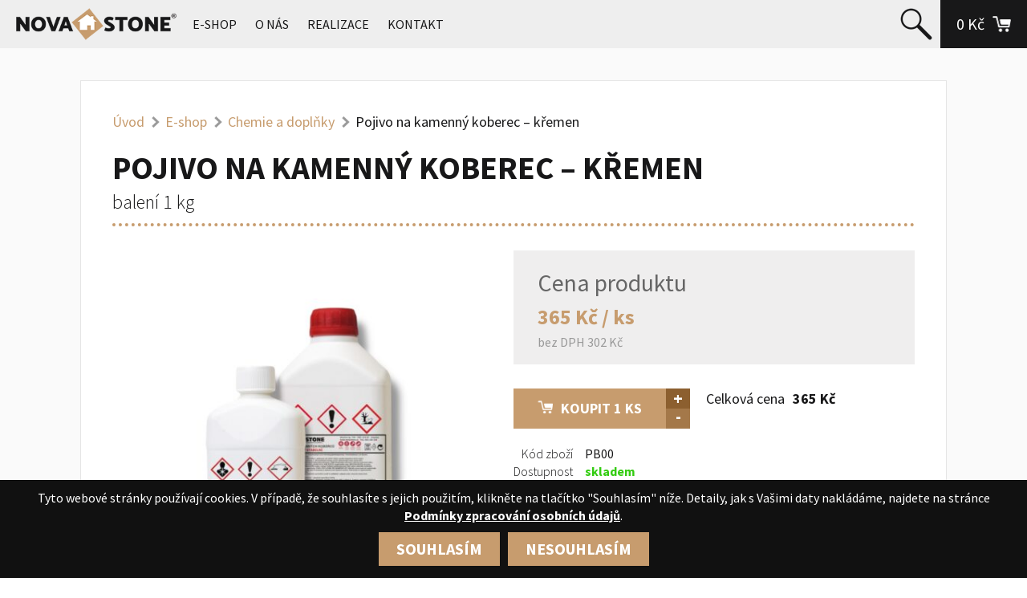

--- FILE ---
content_type: text/html; charset=UTF-8
request_url: https://www.novastone.cz/kamenny-koberec/pojivo-na-kremen-1-kg/
body_size: 7827
content:
<!DOCTYPE html>
<html lang="cs">
<head>
<meta charset="UTF-8">
<meta name="viewport" content="width=device-width, initial-scale=1.0">
<meta name="google-site-verification" content="AhXYsR6T_SvZmSONclPmA0goUFXBwopSl2g7_CiuTis">
<title>Kamenný koberec NOVASTONE - Pojivo na kamenný koberec - křemen</title>
<link rel="stylesheet" href="https://www.novastone.cz/wp-content/themes/itvkostce/style.css?v=1.65">
<script src="https://ajax.googleapis.com/ajax/libs/jquery/1.11.0/jquery.min.js"></script>
<link rel="apple-touch-icon" sizes="57x57" href="https://www.novastone.cz/wp-content/themes/itvkostce/images/favicon/apple-icon-57x57.png">
<link rel="apple-touch-icon" sizes="60x60" href="https://www.novastone.cz/wp-content/themes/itvkostce/images/favicon/apple-icon-60x60.png">
<link rel="apple-touch-icon" sizes="72x72" href="https://www.novastone.cz/wp-content/themes/itvkostce/images/favicon/apple-icon-72x72.png">
<link rel="apple-touch-icon" sizes="76x76" href="https://www.novastone.cz/wp-content/themes/itvkostce/images/favicon/apple-icon-76x76.png">
<link rel="apple-touch-icon" sizes="114x114" href="https://www.novastone.cz/wp-content/themes/itvkostce/images/favicon/apple-icon-114x114.png">
<link rel="apple-touch-icon" sizes="120x120" href="https://www.novastone.cz/wp-content/themes/itvkostce/images/favicon/apple-icon-120x120.png">
<link rel="apple-touch-icon" sizes="144x144" href="https://www.novastone.cz/wp-content/themes/itvkostce/images/favicon/apple-icon-144x144.png">
<link rel="apple-touch-icon" sizes="152x152" href="https://www.novastone.cz/wp-content/themes/itvkostce/images/favicon/apple-icon-152x152.png">
<link rel="apple-touch-icon" sizes="180x180" href="https://www.novastone.cz/wp-content/themes/itvkostce/images/favicon/apple-icon-180x180.png">
<link rel="icon" type="image/png" sizes="192x192"  href="https://www.novastone.cz/wp-content/themes/itvkostce/images/favicon/android-icon-192x192.png">
<link rel="icon" type="image/png" sizes="32x32" href="https://www.novastone.cz/wp-content/themes/itvkostce/images/favicon/favicon-32x32.png">
<link rel="icon" type="image/png" sizes="96x96" href="https://www.novastone.cz/wp-content/themes/itvkostce/images/favicon/favicon-96x96.png">
<link rel="icon" type="image/png" sizes="16x16" href="https://www.novastone.cz/wp-content/themes/itvkostce/images/favicon/favicon-16x16.png">
<link rel="manifest" href="https://www.novastone.cz/wp-content/themes/itvkostce/images/favicon/manifest.json">
<meta name="msapplication-TileColor" content="#ffffff">
<meta name="msapplication-TileImage" content="https://www.novastone.cz/wp-content/themes/itvkostce/images/favicon/ms-icon-144x144.png">
<meta name='robots' content='index, follow, max-image-preview:large, max-snippet:-1, max-video-preview:-1' />

	<!-- This site is optimized with the Yoast SEO plugin v22.0 - https://yoast.com/wordpress/plugins/seo/ -->
	<link rel="canonical" href="https://www.novastone.cz/kamenny-koberec/pojivo-na-kremen-1-kg/" />
	<meta property="og:locale" content="cs_CZ" />
	<meta property="og:type" content="article" />
	<meta property="og:title" content="Kamenný koberec NOVASTONE - Pojivo na kamenný koberec - křemen" />
	<meta property="og:description" content="Kamenný koberec, který zakoupíte v&nbsp;našem e-shopu, již v&nbsp;ceně obsahuje i&nbsp;pojivo, tento produkt můžete zakoupit pro doplnění, pokud se Vám např.&nbsp;některá... čtěte více" />
	<meta property="og:url" content="https://www.novastone.cz/kamenny-koberec/pojivo-na-kremen-1-kg/" />
	<meta property="og:site_name" content="Kamenný koberec NOVASTONE" />
	<meta property="article:modified_time" content="2025-02-07T20:05:10+00:00" />
	<meta property="og:image" content="https://www.novastone.cz/wp-content/uploads/2024/06/Photoroom_20250204_230457.jpeg" />
	<meta property="og:image:width" content="2032" />
	<meta property="og:image:height" content="2048" />
	<meta property="og:image:type" content="image/jpeg" />
	<meta name="twitter:card" content="summary_large_image" />
	<script type="application/ld+json" class="yoast-schema-graph">{"@context":"https://schema.org","@graph":[{"@type":"WebPage","@id":"https://www.novastone.cz/kamenny-koberec/pojivo-na-kremen-1-kg/","url":"https://www.novastone.cz/kamenny-koberec/pojivo-na-kremen-1-kg/","name":"Kamenný koberec NOVASTONE - Pojivo na kamenný koberec - křemen","isPartOf":{"@id":"https://www.novastone.cz/#website"},"primaryImageOfPage":{"@id":"https://www.novastone.cz/kamenny-koberec/pojivo-na-kremen-1-kg/#primaryimage"},"image":{"@id":"https://www.novastone.cz/kamenny-koberec/pojivo-na-kremen-1-kg/#primaryimage"},"thumbnailUrl":"https://www.novastone.cz/wp-content/uploads/2024/06/Photoroom_20250204_230457.jpeg","datePublished":"2019-02-06T18:10:27+00:00","dateModified":"2025-02-07T20:05:10+00:00","breadcrumb":{"@id":"https://www.novastone.cz/kamenny-koberec/pojivo-na-kremen-1-kg/#breadcrumb"},"inLanguage":"cs","potentialAction":[{"@type":"ReadAction","target":["https://www.novastone.cz/kamenny-koberec/pojivo-na-kremen-1-kg/"]}]},{"@type":"ImageObject","inLanguage":"cs","@id":"https://www.novastone.cz/kamenny-koberec/pojivo-na-kremen-1-kg/#primaryimage","url":"https://www.novastone.cz/wp-content/uploads/2024/06/Photoroom_20250204_230457.jpeg","contentUrl":"https://www.novastone.cz/wp-content/uploads/2024/06/Photoroom_20250204_230457.jpeg","width":2032,"height":2048},{"@type":"BreadcrumbList","@id":"https://www.novastone.cz/kamenny-koberec/pojivo-na-kremen-1-kg/#breadcrumb","itemListElement":[{"@type":"ListItem","position":1,"name":"Domů","item":"https://www.novastone.cz/"},{"@type":"ListItem","position":2,"name":"Produkty","item":"https://www.novastone.cz/kamenny-koberec/"},{"@type":"ListItem","position":3,"name":"Pojivo na kamenný koberec &#8211; křemen"}]},{"@type":"WebSite","@id":"https://www.novastone.cz/#website","url":"https://www.novastone.cz/","name":"Kamenný koberec NOVASTONE","description":"Kamenný koberec, obklady a dlažby","potentialAction":[{"@type":"SearchAction","target":{"@type":"EntryPoint","urlTemplate":"https://www.novastone.cz/?s={search_term_string}"},"query-input":"required name=search_term_string"}],"inLanguage":"cs"}]}</script>
	<!-- / Yoast SEO plugin. -->


<link rel="stylesheet" id="wp-block-library-css" href="https://www.novastone.cz/wp-includes/css/dist/block-library/style.min.css?ver=6.4.3" media="all" />
<style id='classic-theme-styles-inline-css' type='text/css'>
/*! This file is auto-generated */
.wp-block-button__link{color:#fff;background-color:#32373c;border-radius:9999px;box-shadow:none;text-decoration:none;padding:calc(.667em + 2px) calc(1.333em + 2px);font-size:1.125em}.wp-block-file__button{background:#32373c;color:#fff;text-decoration:none}
</style>
<style id='global-styles-inline-css' type='text/css'>
body{--wp--preset--color--black: #000000;--wp--preset--color--cyan-bluish-gray: #abb8c3;--wp--preset--color--white: #ffffff;--wp--preset--color--pale-pink: #f78da7;--wp--preset--color--vivid-red: #cf2e2e;--wp--preset--color--luminous-vivid-orange: #ff6900;--wp--preset--color--luminous-vivid-amber: #fcb900;--wp--preset--color--light-green-cyan: #7bdcb5;--wp--preset--color--vivid-green-cyan: #00d084;--wp--preset--color--pale-cyan-blue: #8ed1fc;--wp--preset--color--vivid-cyan-blue: #0693e3;--wp--preset--color--vivid-purple: #9b51e0;--wp--preset--gradient--vivid-cyan-blue-to-vivid-purple: linear-gradient(135deg,rgba(6,147,227,1) 0%,rgb(155,81,224) 100%);--wp--preset--gradient--light-green-cyan-to-vivid-green-cyan: linear-gradient(135deg,rgb(122,220,180) 0%,rgb(0,208,130) 100%);--wp--preset--gradient--luminous-vivid-amber-to-luminous-vivid-orange: linear-gradient(135deg,rgba(252,185,0,1) 0%,rgba(255,105,0,1) 100%);--wp--preset--gradient--luminous-vivid-orange-to-vivid-red: linear-gradient(135deg,rgba(255,105,0,1) 0%,rgb(207,46,46) 100%);--wp--preset--gradient--very-light-gray-to-cyan-bluish-gray: linear-gradient(135deg,rgb(238,238,238) 0%,rgb(169,184,195) 100%);--wp--preset--gradient--cool-to-warm-spectrum: linear-gradient(135deg,rgb(74,234,220) 0%,rgb(151,120,209) 20%,rgb(207,42,186) 40%,rgb(238,44,130) 60%,rgb(251,105,98) 80%,rgb(254,248,76) 100%);--wp--preset--gradient--blush-light-purple: linear-gradient(135deg,rgb(255,206,236) 0%,rgb(152,150,240) 100%);--wp--preset--gradient--blush-bordeaux: linear-gradient(135deg,rgb(254,205,165) 0%,rgb(254,45,45) 50%,rgb(107,0,62) 100%);--wp--preset--gradient--luminous-dusk: linear-gradient(135deg,rgb(255,203,112) 0%,rgb(199,81,192) 50%,rgb(65,88,208) 100%);--wp--preset--gradient--pale-ocean: linear-gradient(135deg,rgb(255,245,203) 0%,rgb(182,227,212) 50%,rgb(51,167,181) 100%);--wp--preset--gradient--electric-grass: linear-gradient(135deg,rgb(202,248,128) 0%,rgb(113,206,126) 100%);--wp--preset--gradient--midnight: linear-gradient(135deg,rgb(2,3,129) 0%,rgb(40,116,252) 100%);--wp--preset--font-size--small: 13px;--wp--preset--font-size--medium: 20px;--wp--preset--font-size--large: 36px;--wp--preset--font-size--x-large: 42px;--wp--preset--spacing--20: 0.44rem;--wp--preset--spacing--30: 0.67rem;--wp--preset--spacing--40: 1rem;--wp--preset--spacing--50: 1.5rem;--wp--preset--spacing--60: 2.25rem;--wp--preset--spacing--70: 3.38rem;--wp--preset--spacing--80: 5.06rem;--wp--preset--shadow--natural: 6px 6px 9px rgba(0, 0, 0, 0.2);--wp--preset--shadow--deep: 12px 12px 50px rgba(0, 0, 0, 0.4);--wp--preset--shadow--sharp: 6px 6px 0px rgba(0, 0, 0, 0.2);--wp--preset--shadow--outlined: 6px 6px 0px -3px rgba(255, 255, 255, 1), 6px 6px rgba(0, 0, 0, 1);--wp--preset--shadow--crisp: 6px 6px 0px rgba(0, 0, 0, 1);}:where(.is-layout-flex){gap: 0.5em;}:where(.is-layout-grid){gap: 0.5em;}body .is-layout-flow > .alignleft{float: left;margin-inline-start: 0;margin-inline-end: 2em;}body .is-layout-flow > .alignright{float: right;margin-inline-start: 2em;margin-inline-end: 0;}body .is-layout-flow > .aligncenter{margin-left: auto !important;margin-right: auto !important;}body .is-layout-constrained > .alignleft{float: left;margin-inline-start: 0;margin-inline-end: 2em;}body .is-layout-constrained > .alignright{float: right;margin-inline-start: 2em;margin-inline-end: 0;}body .is-layout-constrained > .aligncenter{margin-left: auto !important;margin-right: auto !important;}body .is-layout-constrained > :where(:not(.alignleft):not(.alignright):not(.alignfull)){max-width: var(--wp--style--global--content-size);margin-left: auto !important;margin-right: auto !important;}body .is-layout-constrained > .alignwide{max-width: var(--wp--style--global--wide-size);}body .is-layout-flex{display: flex;}body .is-layout-flex{flex-wrap: wrap;align-items: center;}body .is-layout-flex > *{margin: 0;}body .is-layout-grid{display: grid;}body .is-layout-grid > *{margin: 0;}:where(.wp-block-columns.is-layout-flex){gap: 2em;}:where(.wp-block-columns.is-layout-grid){gap: 2em;}:where(.wp-block-post-template.is-layout-flex){gap: 1.25em;}:where(.wp-block-post-template.is-layout-grid){gap: 1.25em;}.has-black-color{color: var(--wp--preset--color--black) !important;}.has-cyan-bluish-gray-color{color: var(--wp--preset--color--cyan-bluish-gray) !important;}.has-white-color{color: var(--wp--preset--color--white) !important;}.has-pale-pink-color{color: var(--wp--preset--color--pale-pink) !important;}.has-vivid-red-color{color: var(--wp--preset--color--vivid-red) !important;}.has-luminous-vivid-orange-color{color: var(--wp--preset--color--luminous-vivid-orange) !important;}.has-luminous-vivid-amber-color{color: var(--wp--preset--color--luminous-vivid-amber) !important;}.has-light-green-cyan-color{color: var(--wp--preset--color--light-green-cyan) !important;}.has-vivid-green-cyan-color{color: var(--wp--preset--color--vivid-green-cyan) !important;}.has-pale-cyan-blue-color{color: var(--wp--preset--color--pale-cyan-blue) !important;}.has-vivid-cyan-blue-color{color: var(--wp--preset--color--vivid-cyan-blue) !important;}.has-vivid-purple-color{color: var(--wp--preset--color--vivid-purple) !important;}.has-black-background-color{background-color: var(--wp--preset--color--black) !important;}.has-cyan-bluish-gray-background-color{background-color: var(--wp--preset--color--cyan-bluish-gray) !important;}.has-white-background-color{background-color: var(--wp--preset--color--white) !important;}.has-pale-pink-background-color{background-color: var(--wp--preset--color--pale-pink) !important;}.has-vivid-red-background-color{background-color: var(--wp--preset--color--vivid-red) !important;}.has-luminous-vivid-orange-background-color{background-color: var(--wp--preset--color--luminous-vivid-orange) !important;}.has-luminous-vivid-amber-background-color{background-color: var(--wp--preset--color--luminous-vivid-amber) !important;}.has-light-green-cyan-background-color{background-color: var(--wp--preset--color--light-green-cyan) !important;}.has-vivid-green-cyan-background-color{background-color: var(--wp--preset--color--vivid-green-cyan) !important;}.has-pale-cyan-blue-background-color{background-color: var(--wp--preset--color--pale-cyan-blue) !important;}.has-vivid-cyan-blue-background-color{background-color: var(--wp--preset--color--vivid-cyan-blue) !important;}.has-vivid-purple-background-color{background-color: var(--wp--preset--color--vivid-purple) !important;}.has-black-border-color{border-color: var(--wp--preset--color--black) !important;}.has-cyan-bluish-gray-border-color{border-color: var(--wp--preset--color--cyan-bluish-gray) !important;}.has-white-border-color{border-color: var(--wp--preset--color--white) !important;}.has-pale-pink-border-color{border-color: var(--wp--preset--color--pale-pink) !important;}.has-vivid-red-border-color{border-color: var(--wp--preset--color--vivid-red) !important;}.has-luminous-vivid-orange-border-color{border-color: var(--wp--preset--color--luminous-vivid-orange) !important;}.has-luminous-vivid-amber-border-color{border-color: var(--wp--preset--color--luminous-vivid-amber) !important;}.has-light-green-cyan-border-color{border-color: var(--wp--preset--color--light-green-cyan) !important;}.has-vivid-green-cyan-border-color{border-color: var(--wp--preset--color--vivid-green-cyan) !important;}.has-pale-cyan-blue-border-color{border-color: var(--wp--preset--color--pale-cyan-blue) !important;}.has-vivid-cyan-blue-border-color{border-color: var(--wp--preset--color--vivid-cyan-blue) !important;}.has-vivid-purple-border-color{border-color: var(--wp--preset--color--vivid-purple) !important;}.has-vivid-cyan-blue-to-vivid-purple-gradient-background{background: var(--wp--preset--gradient--vivid-cyan-blue-to-vivid-purple) !important;}.has-light-green-cyan-to-vivid-green-cyan-gradient-background{background: var(--wp--preset--gradient--light-green-cyan-to-vivid-green-cyan) !important;}.has-luminous-vivid-amber-to-luminous-vivid-orange-gradient-background{background: var(--wp--preset--gradient--luminous-vivid-amber-to-luminous-vivid-orange) !important;}.has-luminous-vivid-orange-to-vivid-red-gradient-background{background: var(--wp--preset--gradient--luminous-vivid-orange-to-vivid-red) !important;}.has-very-light-gray-to-cyan-bluish-gray-gradient-background{background: var(--wp--preset--gradient--very-light-gray-to-cyan-bluish-gray) !important;}.has-cool-to-warm-spectrum-gradient-background{background: var(--wp--preset--gradient--cool-to-warm-spectrum) !important;}.has-blush-light-purple-gradient-background{background: var(--wp--preset--gradient--blush-light-purple) !important;}.has-blush-bordeaux-gradient-background{background: var(--wp--preset--gradient--blush-bordeaux) !important;}.has-luminous-dusk-gradient-background{background: var(--wp--preset--gradient--luminous-dusk) !important;}.has-pale-ocean-gradient-background{background: var(--wp--preset--gradient--pale-ocean) !important;}.has-electric-grass-gradient-background{background: var(--wp--preset--gradient--electric-grass) !important;}.has-midnight-gradient-background{background: var(--wp--preset--gradient--midnight) !important;}.has-small-font-size{font-size: var(--wp--preset--font-size--small) !important;}.has-medium-font-size{font-size: var(--wp--preset--font-size--medium) !important;}.has-large-font-size{font-size: var(--wp--preset--font-size--large) !important;}.has-x-large-font-size{font-size: var(--wp--preset--font-size--x-large) !important;}
.wp-block-navigation a:where(:not(.wp-element-button)){color: inherit;}
:where(.wp-block-post-template.is-layout-flex){gap: 1.25em;}:where(.wp-block-post-template.is-layout-grid){gap: 1.25em;}
:where(.wp-block-columns.is-layout-flex){gap: 2em;}:where(.wp-block-columns.is-layout-grid){gap: 2em;}
.wp-block-pullquote{font-size: 1.5em;line-height: 1.6;}
</style>
<link rel="stylesheet" id="cryptx-styles-css" href="https://www.novastone.cz/wp-content/plugins/cryptx/css/cryptx.css?ver=6.4.3" media="all" />
<link rel="https://api.w.org/" href="https://www.novastone.cz/wp-json/" /><link rel="EditURI" type="application/rsd+xml" title="RSD" href="https://www.novastone.cz/xmlrpc.php?rsd" />
<meta name="generator" content="WordPress 6.4.3" />
<link rel='shortlink' href='https://www.novastone.cz/?p=106' />
<link rel="alternate" type="application/json+oembed" href="https://www.novastone.cz/wp-json/oembed/1.0/embed?url=https%3A%2F%2Fwww.novastone.cz%2Fkamenny-koberec%2Fpojivo-na-kremen-1-kg%2F" />
<link rel="alternate" type="text/xml+oembed" href="https://www.novastone.cz/wp-json/oembed/1.0/embed?url=https%3A%2F%2Fwww.novastone.cz%2Fkamenny-koberec%2Fpojivo-na-kremen-1-kg%2F&#038;format=xml" />
<script>
    window.dataLayer = window.dataLayer || [];
    function gtag(){dataLayer.push(arguments);}
    gtag('consent', 'default', {
        'ad_storage': 'denied',
        'ad_user_data': 'denied',
        'ad_personalization': 'denied',
        'analytics_storage': 'denied'
    });
</script>
<!-- Global site tag (gtag.js) - Google Analytics -->
<script async src="https://www.googletagmanager.com/gtag/js?id=G-P2SVH25YT2"></script>
<script>
  window.dataLayer = window.dataLayer || [];
  function gtag(){dataLayer.push(arguments);}
  gtag('js', new Date());
  gtag('config', 'G-P2SVH25YT2');
  gtag('config', 'AW-10901407801');
</script><script type="text/javascript">
    window.smartlook||(function(d) {
    var o=smartlook=function(){ o.api.push(arguments)},h=d.getElementsByTagName('head')[0];
    var c=d.createElement('script');o.api=new Array();c.async=true;c.type='text/javascript';
    c.charset='utf-8';c.src='https://rec.smartlook.com/recorder.js';h.appendChild(c);
    })(document);
    smartlook('init', 'f9f1f978f2f686c9083af7186b9fd5f5b6cedc69');
</script>
<meta name="keywords" content="kamenný koberec,kamenné koberce,novastone">
<meta name="author" content="IT v kostce">
</head>

<body >

	
		<div class="header wrapper">
		<div class="wrap wrap-wide float_in">
			<div class="logo">
				<a href="/" title=""><img src="https://www.novastone.cz/wp-content/themes/itvkostce/images/logo.png" alt="" /></a>
			</div>
			<div class="navmenu uppercase">
				<div class="menu-hlavni-menu-container"><ul id="menu-hlavni-menu" class="menu"><li id="menu-item-55" class="menu-item menu-item-type-post_type menu-item-object-page menu-item-has-children menu-item-55"><a href="https://www.novastone.cz/e-shop/">E-shop</a>
<ul class="sub-menu">
	<li id="menu-item-102" class="menu-item menu-item-type-taxonomy menu-item-object-products menu-item-102"><a href="https://www.novastone.cz/kamenne-koberce/kamenny-koberec/">Kamenný koberec</a></li>
	<li id="menu-item-104" class="menu-item menu-item-type-taxonomy menu-item-object-products menu-item-104"><a href="https://www.novastone.cz/kamenne-koberce/obklady/">Obklady</a></li>
	<li id="menu-item-103" class="menu-item menu-item-type-taxonomy menu-item-object-products menu-item-103"><a href="https://www.novastone.cz/kamenne-koberce/listy-nerez-a-hlinik/">Lišty hliníkové</a></li>
	<li id="menu-item-101" class="menu-item menu-item-type-taxonomy menu-item-object-products current-product-ancestor current-menu-parent current-product-parent menu-item-101"><a href="https://www.novastone.cz/kamenne-koberce/chemie-a-doplnky/">Chemie a&nbsp;doplňky</a></li>
	<li id="menu-item-119" class="menu-item menu-item-type-taxonomy menu-item-object-products menu-item-119"><a href="https://www.novastone.cz/kamenne-koberce/zahradni-kamen/">Zahradní kámen</a></li>
	<li id="menu-item-2971" class="menu-item menu-item-type-taxonomy menu-item-object-products menu-item-2971"><a href="https://www.novastone.cz/kamenne-koberce/lici-pryskyrice/">Licí pryskyřice</a></li>
</ul>
</li>
<li id="menu-item-48" class="menu-item menu-item-type-post_type menu-item-object-page menu-item-has-children menu-item-48"><a href="https://www.novastone.cz/kamenny-koberec-o-nas/">O nás</a>
<ul class="sub-menu">
	<li id="menu-item-433" class="menu-item menu-item-type-post_type menu-item-object-page menu-item-433"><a href="https://www.novastone.cz/pokladka-kamenneho-koberce/">Pokládka kamenného koberce</a></li>
	<li id="menu-item-435" class="menu-item menu-item-type-post_type menu-item-object-page menu-item-435"><a href="https://www.novastone.cz/caste-dotazy/">Časté dotazy</a></li>
	<li id="menu-item-434" class="menu-item menu-item-type-post_type menu-item-object-page menu-item-434"><a href="https://www.novastone.cz/sluzby-zakaznikum/">Služby zákazníkům</a></li>
</ul>
</li>
<li id="menu-item-49" class="menu-item menu-item-type-post_type menu-item-object-page menu-item-49"><a href="https://www.novastone.cz/realizace/">Realizace</a></li>
<li id="menu-item-50" class="menu-item menu-item-type-post_type menu-item-object-page menu-item-50"><a href="https://www.novastone.cz/kontakt/">Kontakt</a></li>
</ul></div>			</div>
			<div class="mobfire"><div class="hamburger"><div class="line-1"></div><div class="line-2"></div><div class="line-3"></div></div></div>
			<div class="head-icons float_in">
				<div class="header-search"><a class="float_in" href="https://www.novastone.cz/vyhledavani/" title="Vyhledávání"><img src="https://www.novastone.cz/wp-content/themes/itvkostce/images/search.png" alt="Vyhledávání"/></a></div>
				<div class="header-cart"><a class="float_in" href="https://www.novastone.cz/kosik/" title="Košík"><span>0 Kč</span><img src="https://www.novastone.cz/wp-content/themes/itvkostce/images/cart.png" alt="Košík"/></a></div>
			</div>
		</div>
	</div>	
	
	<noscript><div class="noscript-notice">Pozor, máte v prohlížeči vypnutý Javascript! Pro správnou funkci webu je potřeba jej zapnout. Jak toto provést naleznete zde: <a href="https://www.enable-javascript.com/cz/">Jak zapnout javascript</a>.</div></noscript>
<div class="wrapper main single single-product single-page has-breadcrumb">
	<div class="content wrap float_in">
				<div class="breadcrumb"><ul><li><a href="/">Úvod</a></li><li><span class="breadcrumb-separator"></span><a href="https://www.novastone.cz/e-shop/">E-shop</a></li><li><span class="breadcrumb-separator"></span><a href="https://www.novastone.cz/kamenne-koberce/chemie-a-doplnky/">Chemie a doplňky</a></li><li><span class="breadcrumb-separator"></span>Pojivo na kamenný koberec &#8211; křemen</li></ul></div>		<h1>Pojivo na kamenný koberec &#8211; křemen <span class="single-product-subtitle light lowercase">balení 1 kg</span></h1>
		<div class="float_in"><div class="thumb-wrap left"><div class="single-thumb"><img id="zoom_img" src="https://www.novastone.cz/wp-content/uploads/2024/06/Photoroom_20250204_230457-500x504.jpeg" alt="Pojivo na kamenný koberec &#8211; křemen" data-zoom-image="https://www.novastone.cz/wp-content/uploads/2024/06/Photoroom_20250204_230457-1000x1008.jpeg"/></div></div><div class="product-data-wrap left float_in"><div class="single-product-prices"><h2 class="single-price-title">Cena produktu</h2><div class="product-price bold"><span id="product-price-value">365</span> Kč / ks</div><div class="product-price-without-vat">bez DPH <span id="product-price-without-vat-value">302</span> Kč</div></div><div class="float_in"><div class="add-to-cart-wrap"><input id="106_qty" type="hidden" value="1"/><div id="106" class="button add-to-cart"><img src="https://www.novastone.cz/wp-content/themes/itvkostce/images/cart-button.png" alt="to-cart" />Koupit <span class="product-qty" id="106_qty_show">1</span> ks</div><div class="value-buttons"><div class="plus" id="106_plus">+</div><div class="minus" id="106_minus">-</div></div></div><table class="show-calc-wrap"><tr class="show-calc-price"><td>Celková cena</td><th><span id="product-price-calc">365</span> Kč</th></tr></table></div><div class="single-atts"><div class="single-att"><span class="single-att-title nowrap">Kód zboží</span><span class="single-att-value">PB00</span></div><div class="single-att"><span class="single-att-title nowrap">Dostupnost</span><span class="single-att-value bold green">skladem</span></div></div><div class="single-text"><div class="single-desc"><h2 class="single-desc-title">Popis produktu</h2><div class="single-desc-value"><p>Kamenný koberec, který zakoupíte v&nbsp;našem e-shopu, již v&nbsp;ceně obsahuje i&nbsp;pojivo, tento produkt můžete zakoupit pro doplnění, pokud se Vám např.&nbsp;některá lahev vylije, apod. Balení obsahuje <strong>složku A&nbsp;0,7&nbsp;Kg + složku B 0,3&nbsp;Kg</strong> a&nbsp;vystačí na jedno 20&nbsp;kg balení křemene. Pryskyřice je vhodná i&nbsp;do vlhkého kamene.</p>
</div></div></div></div></div><input type="hidden" id="cart-url" value="https://www.novastone.cz/kosik/" /><input type="hidden" id="buy-action" value="dialog" /><input type="hidden" id="page-ref" value="106" /><input type="hidden" id="product-has-fraction-106" value="false"><input type="hidden" id="product-has-floor-height-106" value="false"><input type="hidden" id="product-show-calc" value="simple"><input type="hidden" id="product-nominal-price" value="365"><input type="hidden" id="product-vat" value="21">	</div>
</div>


	<script src="https://www.novastone.cz/wp-content/plugins/illusmart-shopper/js/zoom/jquery.elevatezoom.js"></script>
	<script>
		if($(window).width() > 1050) {
			$('#zoom_img').elevateZoom({
				zoomType: 'inner',
				cursor: 'crosshair',
				scrollZoom : true,
				zoomWindowFadeIn: 400,
				zoomWindowFadeOut: 400
			});	
		}
	</script>
	
<script src="https://www.novastone.cz/wp-content/plugins/illusmart-shopper/js/add_to_cart.js?v=1.2"></script>
<script src="https://www.novastone.cz/wp-content/plugins/illusmart-shopper/js/value_buttons.js?v=1.2"></script>


<div class="footer-section">
	<div class="prefooter wrapper">
		<div class="wrap wrap-wide float_in">
			<div class="prefoot fourth">
				<h2 class="bold uppercase">Produkty</h2>
				<div class="prefooter-section eshop-nav"><ul>	<li class="cat-item cat-item-4"><a href="https://www.novastone.cz/kamenne-koberce/kamenny-koberec/">Kamenný koberec</a>
<ul class='children'>
	<li class="cat-item cat-item-5"><a href="https://www.novastone.cz/kamenne-koberce/kamenny-koberec-kremen/">Kamenný koberec křemen</a>
</li>
	<li class="cat-item cat-item-6"><a href="https://www.novastone.cz/kamenne-koberce/kamenny-koberec-mramor/">Kamenný koberec mramor</a>
</li>
</ul>
</li>
	<li class="cat-item cat-item-7"><a href="https://www.novastone.cz/kamenne-koberce/obklady/">Obklady</a>
<ul class='children'>
	<li class="cat-item cat-item-10"><a href="https://www.novastone.cz/kamenne-koberce/ctverce/">Čtverce</a>
</li>
	<li class="cat-item cat-item-8"><a href="https://www.novastone.cz/kamenne-koberce/podschodnice/">Podschodnice</a>
</li>
	<li class="cat-item cat-item-9"><a href="https://www.novastone.cz/kamenne-koberce/soklove-listy/">Soklové lišty</a>
</li>
</ul>
</li>
	<li class="cat-item cat-item-12"><a href="https://www.novastone.cz/kamenne-koberce/listy-nerez-a-hlinik/">Lišty hliníkové</a>
<ul class='children'>
	<li class="cat-item cat-item-13"><a href="https://www.novastone.cz/kamenne-koberce/ukoncovaci-listy/">Ukončovací lišty</a>
</li>
	<li class="cat-item cat-item-14"><a href="https://www.novastone.cz/kamenne-koberce/schodove-listy/">Schodové lišty</a>
</li>
	<li class="cat-item cat-item-15"><a href="https://www.novastone.cz/kamenne-koberce/najezdove-listy/">Nájezdové lišty</a>
</li>
</ul>
</li>
	<li class="cat-item cat-item-17"><a href="https://www.novastone.cz/kamenne-koberce/chemie-a-doplnky/">Chemie a&nbsp;doplňky</a>
</li>
	<li class="cat-item cat-item-18"><a href="https://www.novastone.cz/kamenne-koberce/zahradni-kamen/">Zahradní kámen</a>
</li>
	<li class="cat-item cat-item-25"><a href="https://www.novastone.cz/kamenne-koberce/lici-pryskyrice/">Licí pryskyřice</a>
<ul class='children'>
	<li class="cat-item cat-item-26"><a href="https://www.novastone.cz/kamenne-koberce/pryskyrice/">Pryskyřice</a>
</li>
	<li class="cat-item cat-item-27"><a href="https://www.novastone.cz/kamenne-koberce/vyrobky-z-lite-pryskyrice/">Výrobky z&nbsp;lité pryskyřice</a>
</li>
</ul>
</li>
</ul></div>			</div>
			<div class="prefoot fourth">
				<div class="prefooter-section">
					<h2 class="bold uppercase">NOVASTONE</h2>
					<div class="menu-novastone-container"><ul id="menu-novastone" class="menu"><li id="menu-item-135" class="menu-item menu-item-type-post_type menu-item-object-page menu-item-135"><a href="https://www.novastone.cz/kamenny-koberec-o-nas/">O nás</a></li>
<li id="menu-item-136" class="menu-item menu-item-type-post_type menu-item-object-page menu-item-136"><a href="https://www.novastone.cz/realizace/">Naše realizace</a></li>
<li id="menu-item-429" class="menu-item menu-item-type-post_type menu-item-object-page menu-item-429"><a href="https://www.novastone.cz/pokladka-kamenneho-koberce/">Pokládka kamenného koberce</a></li>
<li id="menu-item-138" class="menu-item menu-item-type-post_type menu-item-object-page menu-item-138"><a href="https://www.novastone.cz/caste-dotazy/">Časté dotazy</a></li>
<li id="menu-item-137" class="menu-item menu-item-type-post_type menu-item-object-page menu-item-137"><a href="https://www.novastone.cz/sluzby-zakaznikum/">Služby zákazníkům</a></li>
<li id="menu-item-1597" class="menu-item menu-item-type-post_type menu-item-object-page menu-item-1597"><a href="https://www.novastone.cz/dokumenty-ke-stazeni/">Dokumenty ke stažení</a></li>
<li id="menu-item-139" class="menu-item menu-item-type-post_type menu-item-object-page menu-item-139"><a href="https://www.novastone.cz/kontakt/">Kontakt</a></li>
</ul></div>				</div>
				<div class="prefooter-section">
					<h2 class="bold uppercase">E-shop</h2>
					<div class="menu-e-shop-container"><ul id="menu-e-shop" class="menu"><li id="menu-item-142" class="menu-item menu-item-type-post_type menu-item-object-page menu-item-142"><a href="https://www.novastone.cz/obchodni-podminky/">Obchodní podmínky</a></li>
<li id="menu-item-141" class="menu-item menu-item-type-post_type menu-item-object-page menu-item-141"><a href="https://www.novastone.cz/podminky-zpracovani-osobnich-udaju/">Podmínky zpracování osobních údajů</a></li>
</ul></div>				</div>
			</div>
			<div class="prefoot fourth">
				<div class="prefooter-section">
					<h2 class="bold uppercase">Kontakt</h2>
					<div class="contact-phone bold"><a href="tel:+420602362225">+420 602 362 225</a></div><div class="contact-phone contact-no-icon bold"><a href="tel:+420774311131">+420 774 311 131</a></div><div class="contact-mail bold"><script>
			function decode(a) {
				return a.replace(/[a-zA-Z]/g, function(c){
					return String.fromCharCode((c <= "Z" ? 90 : 122) >= (c = c.charCodeAt(0) + 13) ? c : c - 26);
				})
			}; 
			document.write('<a href=' + decode('znvygb:vasb@abinfgbar.pm') + '>' + decode('vasb@abinfgbar.pm') + '</a>');
		</script></div><div class="socnet"><a href="https://www.facebook.com/kamennykoberecnovastone" target="_blank"><img src="https://www.novastone.cz/wp-content/themes/itvkostce/images/socnet/facebook.png" alt="facebook"></a><a href="https://www.youtube.com/channel/UCv4F55Jqm3lp8aH9zDoppNQ" target="_blank"><img src="https://www.novastone.cz/wp-content/themes/itvkostce/images/socnet/youtube.png" alt="youtube"></a></div>				</div>
				<div class="prefooter-section light">
					<h2 class="bold uppercase">Provozovatel</h2>
					<div>DESIGNSTONE s.r.o.</div><div>č.p. 729</div><div>Vinařice u Kladna</div><div>273 07</div><div class="contact-data-item">IČ: 03281299</div><div class="contact-data-item">DIČ: CZ03281299</div>				</div>
			</div>
			<div class="prefoot fourth">
				<div class="prefooter-section light">
					<h2 class="bold uppercase">Kamenná prodejna</h2>
					<div>Vinařice č.p. 729</div><div>(naproti ul. Třebichovická - Kladno - Švermov, PSČ 273 07)</div><div class="opening-hours"><div class="opening-hours-title bold uppercase">Otevírací doba</div><div><span class="opening-days">PO-PÁ</span>09:00 - 16:00</div><div><span class="opening-days">SO-NE</span>zavřeno</div></div><div class="gmap"><iframe src="https://www.google.com/maps/embed?pb=!1m18!1m12!1m3!1d638.7887126746829!2d14.10392382929773!3d50.176940998714876!2m3!1f0!2f0!3f0!3m2!1i1024!2i768!4f13.1!3m3!1m2!1s0x0%3A0x0!2zNTDCsDEwJzM3LjAiTiAxNMKwMDYnMTYuMSJF!5e0!3m2!1scs!2scz!4v1561099356537!5m2!1scs!2scz" allowfullscreen></iframe></div>				</div>
			</div>
		</div>
	</div>
	<div class="footer wrapper">
		<div class="wrap wrap-wide float_in">
			<div class="foot left">
				<p class="light">&copy; 2026 <a class="regular" href="https://www.novastone.cz">Kamenný koberec NOVASTONE</a></p>
			</div>
		</div>
	</div>
</div>

<div class="gdpr-bar gdpr-bar-bottom"><p>Tyto webové stránky používají cookies. V případě, že souhlasíte s jejich použitím, klikněte na tlačítko "Souhlasím" níže. Detaily, jak s Vašimi daty nakládáme, najdete na stránce <a href="https://www.novastone.cz/podminky-zpracovani-osobnich-udaju/">Podmínky zpracování osobních údajů</a>.</p><form id="gdpr_form" method="post"><input type="hidden" name="gdpr_submitted" value="true"><input type="submit" name="gdpr_submit_agree" class="button-mini" value="Souhlasím"><input type="submit" name="gdpr_submit_disagree" class="button-mini" value="Nesouhlasím"></form></div><script src="/wp-content/themes/itvkostce/js/gdpr-bar.js"></script>

<script type="text/javascript" src="https://www.novastone.cz/wp-content/plugins/cryptx/js/cryptx.min.js?ver=6.4.3" id="cryptx-js-js"></script>
<script type="text/javascript" src="https://www.novastone.cz/wp-content/plugins/illusmart-shopper/js/jquery_check.js?ver=6.4.3" id="jquery_check-js"></script>

<script src="/wp-content/themes/itvkostce/js/footer-scripts.js"></script>

</body>
</html>

--- FILE ---
content_type: text/css
request_url: https://www.novastone.cz/wp-content/themes/itvkostce/style.css?v=1.65
body_size: 9277
content:
@import url('https://fonts.googleapis.com/css?family=Source+Sans+Pro:300,400,700&subset=latin-ext');

/*
Theme Name: Novastone SHOPPER THEME
Theme URI: https://webdesign.itvkostce.cz
Description: Theme for use with Shopper plugin
Version: 1.0
Tags: e-shop theme
Text Domain: itvkostce
*/

* {
box-sizing: border-box;
margin: 0;
padding: 0;
border: 0;
-webkit-text-size-adjust: none;
-moz-text-size-adjust: none;
-ms-text-size-adjust: none;
-o-text-size-adjust: none;
text-size-adjust: none;
}

.value-buttons, .featherlight .featherlight-content, #slider, .nivo-directionNav a {
user-select: none;
-ms-user-select: none;
-o-user-select:none;
-moz-user-select: none;
-khtml-user-select: none;
-webkit-user-select: none;
-webkit-touch-callout: none;
}

body {
text-align: center;
background-color: #fff; 
}

body, label, input, select, textarea {
font-size: 16px; line-height: 22px; font-family: 'Source Sans Pro', sans-serif; color: #181819;
}

label, input, select, textarea {
-webkit-appearance: none;	
}

.socnet img, .homebox-pic img, .product-thumb img, .news-thumb img, .gallery-single a img {
-webkit-backface-visibility: hidden;
-webkit-transform: rotate(0);
-moz-transform: rotate(0);
transform: rotate(0);
}

/*-----BASIC-----*/

h1, h2, h3, h4, h5, p, hr, ul, ol {
margin: 0 0 30px;
}

.single-desc h2, .single-desc h3, .single-desc h4, .single-desc h5, .single-desc p, .single-desc hr, .single-desc ul, .single-desc ol, .homeblock h2, .homeblock h3, .homeblock h4, .homeblock h5, .homeblock p, .homeblock hr, .homeblock ul, .homeblock ol {
margin: 0 0 15px;
}

h1, .like-h1 {
margin-bottom: 30px;	
}

.single-page h1 {
padding-bottom: 10px;
border-bottom: 4px #c79c6e dotted;	
}

p:last-child, ul:last-child, ol:last-child, input[type=submit]:last-child, .info p {
margin-bottom: 0;	
}

a {
color: #c79c6e;
}

.content a, .contact td a:hover {
text-decoration: underline;
}

a, a:hover, .content .button, .breadcrumb a, .products-categories-menu li a, .content .product a, .content .pager a, .linklabel a, .newsbox a, .contact td a, .cart-table-value a {
text-decoration: none;
}

ul li, ol li {
list-style-position: outside; margin-left: 20px;
}

ul li {
list-style-type: square;	
}

hr {
border-bottom: 1px solid #eee;
}

.cleaner {
clear: both; height: 0;
}

.left {
float: left;
}

.right {
float: right;
}

.wrapper {
width: 100%; text-align: center;
}

.wrap {
max-width: 1040px; margin: auto; padding: 0 20px;
}

.wrap-wide {
max-width: 1380px;
}

.single-page .wrap {
max-width: 1080px;
}

@media only screen and (min-width:1199px) {

	.wrap-wide {
	max-width: 1380px; padding: 0 40px;
	}

}


@media only screen and (max-width: 899px) {

	.half {
	margin-bottom: 20px;
	}
	
	.half:last-child {
	margin-bottom: 0;
	}
	
}

@media only screen and (min-width: 899px) {

	.half {
	width: 50%;	float: left;
	}

	.half:nth-of-type(odd) {
	clear: both; padding-right: 20px;
	}

	.half:nth-of-type(even) {
	padding-left: 20px;
	}

}

@media only screen and (max-width: 900px) {
	
	.third {
	padding-bottom: 20px;
	}
	
	.third:last-child {
	padding-bottom: 0;
	}
	
}

@media only screen and (min-width: 450px) and (max-width: 900px) {

	.references .third {
	width: 50%;	float: left;
	}

	.references .third:nth-of-type(odd) {
	clear: both; padding-right: 10px;
	}

	.references .third:nth-of-type(even) {
	padding-left: 10px;
	}

}

@media only screen and (min-width: 900px) {

	.third {
	width: 33.3%; float: left; padding-bottom: 20px;
	}

	.third:nth-of-type(3n+1) {
	clear: both; padding-right: 14px;
	}

	.third:nth-of-type(3n+2) {
	padding-left: 7px; padding-right: 7px;
	}

	.third:nth-of-type(3n) {
	padding-left: 14px;
	}

}

.fourth {
padding-bottom: 20px;	
}

@media only screen and (min-width: 500px) and (max-width: 900px) {

	.fourth {
	width: 50%;	float: left;
	}

	.fourth:nth-of-type(odd) {
	clear: both; padding-right: 15px;
	}

	.fourth:nth-of-type(even) {
	padding-left: 15px;
	}

}

@media only screen and (min-width: 900px) {

	.fourth {
	width: 25%; float: left;
	}

	.fourth:nth-of-type(4n+1) {
	padding-right: 15px;
	}

	.fourth:nth-of-type(4n+2) {
	padding-left: 5px; padding-right: 10px;
	}

	.fourth:nth-of-type(4n+3) {
	padding-left: 10px; padding-right: 5px;
	}
	
	.fourth:nth-of-type(4n+4) {
	padding-left: 15px;
	}

}

img {
display: block; max-width: 100%; height: auto;
}

.red {
color: #f42;	
}

.green {
color: #3c1;	
}

/*-----FONTS-----*/

.slide-title {
font-size: 40px; line-height: 53px;
}

@media only screen and (min-width:1160px) {

	.slide-title {
	font-size: 45px; line-height: 60px;
	}
	
}

.homebox-text h3, .prefoot.left {
font-size: 30px; line-height: 40px;
}

.product-price {
font-size: 26px; line-height: 26px;
}

h3, h2.home-subtitle, .single-product-subtitle {
font-size: 24px; line-height: 32px;
}

.single-product-subtitle {
display: block;	
}

.prefooter h2 {
font-size: 22px; line-height: 30px;
}

h4, .cart-total, .contact-phone, .contact-mail {
font-size: 21px; line-height: 28px;
}

.value-buttons .plus {
font-size: 21px; line-height: 25px;
}

.value-buttons .minus {
font-size: 21px; line-height: 20px;
}

.header-cart a, .discount, .pager a, .pager span, .dialog-title {
font-size: 20px; line-height: 20px;	
}

.radio-section-title, .button, input[type=submit] {
font-size: 20px; line-height: 26px;	
}

h5 {
font-size: 19px; line-height: 26px;
}

.cart-total-without-vat, .dialog-window .button {
font-size: 18px; line-height: 24px;
}

.homecontent {
font-size: 18px; line-height: 30px;
}

.add-to-cart {
font-size: 18px; line-height: 18px;
}

.product-name h2 {
font-size: 17px; line-height: 23px;
}

.product-subtitle {
font-size: 16px; line-height: 22px;
}

.prefooter {
font-size: 16px; line-height: 26px;
}

.navmenu a, .product-price-without-vat {
font-size: 16px; line-height: 16px;
}

.cart-table-value .value-buttons .plus {
font-size: 14px; line-height: 15px;
}

.cart-table-value .value-buttons .minus {
font-size: 14px; line-height: 14px;	
}

@media only screen and (max-width:550px) {

	h1, .like-h1 {
	font-size: 27px; line-height: 36px;
	}
		
	h2 {
	font-size: 27px; line-height: 36px;
	}

	.cart-table-value {
	font-size: 12px; line-height: 16px;
	}
	
}

@media only screen and (min-width:550px) {
	
	
	h1, .like-h1 {
	font-size: 40px; line-height: 53px;
	}
		
	h2 {
	font-size: 30px; line-height: 40px;
	}

}

@media only screen and (max-width: 950px) {

	.breadcrumb, .product-name h2 {
	font-size: 16px; line-height: 20px;
	}
	
	.breadcrumb .button {
	font-size: 13px; line-height: 13px;	
	}
	
}

@media only screen and (min-width: 950px) {

	.breadcrumb, .product-name h2 {
	font-size: 18px; line-height: 22px;
	}
	
	.breadcrumb .button {
	font-size: 15px; line-height: 15px;	
	}
	
}

@media only screen and (max-width:820px) {
	
	.navmenu li ul li a {
	line-height: 20px;
	}
	
}

.regular, h1, h2, h3, h4, h5, p, hr, ul, ol, a, .products-categories-menu li.current-cat li a, .products-categories-menu li.current-cat-parent li a, .contact th, .cart-table-value th, .eshop-nav li li a {
font-weight: 400;
}

.light, .light p, .light ul, .light ol, .single-subtitle, .single-desc-value p, .single-desc-value ul, .single-desc-value ol, .single-att-title, .cart-subtitle, .cart-total-title, .radio-desc, .payment-summary-title, .delivery-summary-title, .contact-data-item a {
font-weight: 300;
}

.bold, strong, h1, .bold a, .like-h1, .products-categories-menu li.current-cat a, .products-categories-menu li.current-cat-parent a, .products-categories-menu li.current-cat-parent li.current-cat a, .discount, .value-buttons div, .pager a.next, .pager a.prev, .cart-subtitle.active, .eshop-nav li a, .button, input[type=submit] {
font-weight: 700;
}

.uppercase, h1, .like-h1, .products-categories-menu li, .contact th, .cart-subtitles, .eshop-nav li, .button, input[type=submit] {
text-transform: uppercase;
}

.lowercase, .product-contact-price {
text-transform: lowercase;
}

.search-heading-word, .products-categories-menu li li {
text-transform: none;	
}

.justify, .single-desc-value, .content.justify p {
text-align: justify;	
}

@media only screen and (max-width: 700px) {
	
	.justify, .single-desc-value, .content.justify p {
	text-align: left;	
	}
	
}

@media only screen and (min-width: 700px) {

	.justify, .single-desc-value, .content.justify p {
	text-align: justify;	
	}

}

@media only screen and (max-width:820px) {
	
	.navmenu li ul li a {
	text-transform: none;
	}
	
}

/*-----STRUCTURE-----*/

/*-----header-----*/

@media screen and (max-width:535px) {

	body {
	padding-top: 40px;
	}

}

@media screen and (min-width:535px) {

	body {
	padding-top: 60px;
	}

}

@media screen and (max-width:600px) {
	
	body #wpadminbar {
	position: fixed;
	}

}

@media only screen and (max-width:782px) {
	
	.logged .header {
	top: 46px;
	}	
	
}

@media only screen and (min-width:782px) {
	
	.logged .header {
	top: 32px;	
	}	
	
}

.header {
position: fixed; top: 0; left: 0; padding: 0; text-align: left;
background: rgba(238,238,238,0.98);
z-index: 9999;
}

.header .wrap {
padding: 0;	
}

.logo {
float: left; margin-right: 10px; padding: 10px 0 0 20px;
}

.logo a {
display: block;
}

.logo img {
width: auto;
}

.head-icons {
float: right;	
}

.head-icons div {
float: left;
}

.header-search a {
display: block; padding: 10px;
}

.header-search a:hover {
background: #ddd;	
}

.header-cart img {
float: left;
}

.header-cart a {
display: block;
background: #181819;
color: #fff;
}

.header-cart a:hover {
background: #c79c6e;
}

.header-cart img {
height: 20px;
}

@media only screen and (max-width:535px) {

	.header {
	height: 40px;
	}
	
	.header-cart a {
	padding: 10px;
	}

	.header-cart span {
	display: none;
	}
	
	.logo img, .header-search img {
	height: 20px;
	}

}

@media only screen and (min-width:535px) {
	
	.header {
	height: 60px;
	}
	
	.header-cart a {
	padding: 20px;
	}
	
	.header-cart span {
	float: left;
	}
	
	.logo img {
	height: 40px;
	}
	
	.header-cart img {
	margin-left: 10px;
	}
	
}

@media only screen and (max-width:535px) {

	.mobfire {
	padding: 10px;
	}
	
	.navmenu {
	top: 30px;
	}
	
	.hamburger {
	width: 30px; height: 20px;
	}
		
	.hamburger div {
	height: 3px;
	}

	.hamburger div.line-1 {
	top: 0;
	}	

	.hamburger div.line-2 {
	top: 10px;
	}

	.hamburger div.line-3 {
	top: 20px;
	}

	.clicked .hamburger div.line-1, .clicked .hamburger div.line-3 {
	width: 36px; top: 10px;
	}
	
}

@media only screen and (min-width:535px) and (max-width:820px) {

	.mobfire {
	padding: 10px 20px;
	}
	
	.navmenu {
	top: 50px;
	}
	
	.hamburger {
	width: 40px; height: 40px;
	}
		
	.hamburger div {
	height: 4px;
	}

	.hamburger div.line-1 {
	top: 5px;
	}	

	.hamburger div.line-2 {
	top: 17px;
	}

	.hamburger div.line-3 {
	top: 29px;
	}

	.clicked .hamburger div.line-1, .clicked .hamburger div.line-3 {
	width: 46px; top: 17px;
	}
	
}

@media only screen and (max-width:820px) {
	
	.headmenu {
	position: relative;	
	}
	
	.mobfire {
	float: right;
	cursor: pointer;
	}
	
	.mobfire:hover {
	background: #ddd;
	}
		
	.header.transparent-header .mobfire {
	opacity: 0;
	cursor: context-menu;	
	}
		
	.hamburger {
	position: relative;
	}
		
	.hamburger div {
	position: absolute; left: 0; width: 100%;
	background-color: #181819;
	}

	.hamburger div.line-2 {
	opacity: 1;
	}

	.clicked .hamburger div.line-1, .clicked .hamburger div.line-3 {
	left: -3px;
	}

	.clicked .hamburger div.line-1 {
	transform: rotate(35deg);
	}

	.clicked .hamburger div.line-2 {
	opacity: 0;	
	}

	.clicked .hamburger div.line-3 {
	transform: rotate(-35deg);
	}
	
	.navmenu {
	position: absolute; left: 0px; right: 0px; width: 100%; max-height: 3px; overflow: hidden; text-align: left;
	z-index: 9999;
	}
	
	.clicked .navmenu {
	max-height: 1000px;	
	}
	
	.navmenu ul {
	padding: 10px 0; width: 100%;
	}
	
	.navmenu li {
	list-style: none; margin: 0;	
	}
	
	.navmenu li a {
	display: block;	padding: 7px 26px;
	background: rgba(0,0,0,0.9);
	color: #fff;
	}
	
	.navmenu li a:hover {
	color: #c79c6e;	
	}
	
	.navmenu li:first-of-type a {
	padding-top: 26px;	
	}
	
	.navmenu li:last-of-type a {
	padding-bottom: 26px;	
	}
	
	.navmenu li ul {
	padding: 0;
	}
	
	.navmenu li ul li a, .navmenu li:first-of-type ul li a, .navmenu li:last-of-type ul li a, .navmenu li ul li:first-of-type a, .navmenu li ul li:last-of-type a {
	padding-top: 7px; padding-bottom: 7px; padding-left: 40px;
	background: #181819 url('images/right-big.png') no-repeat 26px center;
	background-size: auto 40%;
	}
	
}

@media only screen and (min-width:820px) {
	
	.mobfire {
	display: none;	
	}
	
	.navmenu {
	float: left; padding: 0;
	}
	
	.navmenu li {
	position: relative; list-style-type: none; display: inline-block; margin: 0;
	}
	
	.navmenu li a {
	display: block; padding: 18px 10px 22px;
	border-top: 4px transparent solid;
	color: #181819;
	}

	.navmenu li a:hover {
	border-top-color: #c79c6e;
	}

	.navmenu li ul {
	display: none; position: absolute; top: 60px; left: 0; padding-top: 7px; padding-bottom: 7px;
	background: #000;
	z-index: 9999;
	}

	.navmenu li:hover ul {
	display: block;	
	}

	.navmenu li ul li, .navmenu li ul li:first-of-type {
	display: block;	margin: 0; text-align: left;
	white-space: nowrap;
	}

	.navmenu li ul li a {
	padding: 7px 10px;
	color: #fff;
	}

	.navmenu li ul li a {
	border-top: 0;	
	}

	.navmenu li ul li a:hover {
	color: #c79c6e;
	}
	
}

/*-----content-----*/

.main, .tag-along-items {
background-color: #fafafa;
}

.content {
text-align: left;	
}

.single-page .content {
background: #fff; margin: auto;
}

.has-breadcrumb .content {
padding-top: 20px;	
}

@media only screen and (max-width:1080px) {

	.content, .homeboxes, .homecontent .wrap, .homeproducts, .homevideo, .prefooter {	
	padding-top: 50px; padding-bottom: 50px;	
	}
	
	.homecontent .wrap, .homeproducts, .products .content, .prefooter {
	padding-bottom: 30px;	
	}

	.single-page .content {
	padding-top: 20px; padding-bottom: 20px;
	}
	
	.single-content {
	margin-bottom: 10px;	
	}

	.tag-along-items .wrap {
	padding-top: 30px; padding-bottom: 20px;
	}

	.main.single-page {
	padding: 0;	
	}
	
	.main.single-page .wrap {
	padding-top: 40px; padding-bottom: 40px;	
	}

}

@media only screen and (min-width:1080px) {

	.content, .homeboxes, .homecontent .wrap, .homeproducts, .homevideo, .prefooter {
	padding-top: 70px; padding-bottom: 70px;
	}

	.homecontent .wrap, .homeproducts, .products .content, .prefooter {
	padding-bottom: 50px;	
	}

	.single-page .content {
	padding-top: 40px; padding-bottom: 40px;	
	}
	
	.single-content {
	margin-bottom: 30px;	
	}
	
	.tag-along-items .wrap {
	padding-top: 10px; padding-bottom: 40px;
	}

	.main.single-page {
	padding: 40px 0;	
	}

	.single-page .content {
	padding-left: 39px; padding-right: 39px;
	border: 1px #e5e5e5 solid;
	}

}

/*-----homepage and search-----*/

.homeboxes {
background: #f7f7f7;	
}

.homeboxes h1 {
margin-bottom: 2px;	
}

.separator-big {
width: 200px; height: 4px; margin: auto;
background: #c79c6e;
}

.home-subtitle {
padding-top: 7px;
}

.homebox a {
display: block; position: relative;
color: #fff;
}

.homebox-text {
position: absolute;	width: 100%; bottom: 0; left: 0; padding: 12px 15px; text-align: left;
}

.homebox-text h3 {
margin: 0;
}

.homebox-cover {
position: absolute;	width: 100%; height: 100%; top: 0; left: 0;
background: url('images/box-cover.png') center center no-repeat;
background-size: 100% 100%;
opacity: 0.5;
}

.homebox:hover .homebox-cover {
opacity: 1;
}

.homebox .arrow-right {
padding-left: 25px; width: 15px;
color: transparent;
background: url('images/right-big.png') center right no-repeat;
background-size: auto 60%;
}

@media only screen and (max-width:360px){
	
	.homebox {
	width: 100%;
	}
	
}

@media only screen and (min-width:360px) and (max-width:1080px) {
	
	.homebox {
	display: inline-block; width: 300px; margin-left: auto; margin-right: auto; padding-left: 10px; padding-right: 10px;
	}
	
}

@media only screen and (min-width:460px) and (max-width:1080px)  {
	
	.homebox {
	width: 200px;
	}
	
}

@media only screen and (min-width:660px) and (max-width:1080px)  {
	
	.homebox {
	width: 300px;
	}
	
}

@media only screen and (max-width:1080px)  {

	.home-subtitle {
	margin-bottom: 10px;
	}

	.homebox {
	padding-top: 20px;
	}

}

@media only screen and (min-width:1080px) {
	
	.homegrid {
	max-width: 1100px; margin-left: auto; margin-right: auto;
	}
	
	.homebox {
	display: inline-block; width: 300px; margin-left: auto; margin-right: auto; padding-left: 10px; padding-right: 10px; padding-bottom: 20px;
	}

	/*.homebox {
	float: left; width: 20%;
	}

	.homebox:nth-of-type(5n+1) {
	padding-right: 16px;	
	}

	.homebox:nth-of-type(5n+2) {
	padding-left: 4px; padding-right: 12px;
	}

	.homebox:nth-of-type(5n+3) {
	padding-left: 8px; padding-right: 8px;
	}

	.homebox:nth-of-type(5n+4) {
	padding-left: 12px; padding-right: 4px;
	}

	.homebox:nth-of-type(5n+5) {
	padding-left: 16px;
	}
		
	.homebox:hover .arrow-right {
	padding-left: 40px;
	}*/
}

.homeproducts {
background: #fff;
}

.homevideo {
background: #f5f3e9;	
}

.homeblock-inner {
padding: 20px; text-align: left;
background: rgba(255,255,255,0.8);
}

@media only screen and (min-width:700px) {

	.homeblock-inner {
	position: relative; padding-bottom: 80px;
	}
	
	.homeblock .button {
	position: absolute; bottom: 20px; right: 20px; width: 200px; padding: 15px; text-align: center;
	}
	
}

.search-products .pager {
margin-bottom: 30px;	
}

p.no-result:last-child {
margin-bottom: 30px;
}

.search-result .search-form {
padding-top: 30px;
border-top: 1px #ddd solid;	
}

/*-----products-----*/

.products.has-description h1 {
margin-bottom: 10px;	
}

.tax-description {
margin-bottom: 20px;	
}

.products-categories {
text-align: left;
}

.products-categories-menu li {
list-style: none; margin: 0;
}

.products-categories-menu li a {
display: block;
}

@media only screen and (max-width: 820px) {
		
	.products-categories {
	max-height: 32px; overflow: hidden; margin-bottom: 20px;
	}
	
	.clicked.products-categories {
	max-height: 1000px;			
	}
	
	.navfire {
	position: relative; display: block; padding: 4px 52px 4px 10px; text-align: left;
	background-color: #c79c6e;
	border: 1px #c79c6e solid;
	color: #fff;
	margin-bottom: 20px;
	cursor: pointer;
	}
		
	.unroll-icon {
	position: absolute; top: 9px; right: 10px;
	width: 0; height: 0;
	float: right;
	border-left: 7px solid transparent;
	border-right: 7px solid transparent;
	border-top-width: 12px;
	border-top-style: solid;
	}

	.clicked .unroll-icon {
	border-bottom-width: 12px;
	border-bottom-style: solid;
	border-top: 0;
	}
	
	.products-categories-menu li a {
	display: block;	padding: 7px 26px;
	background: #ddd;
	color: #181819;
	}
	
	.products-categories-menu li a:hover {
	color: #c79c6e;	
	}
	
	.products-categories-menu li:first-of-type a {
	padding-top: 26px;	
	}
	
	.products-categories-menu li:last-of-type a {
	padding-bottom: 26px;	
	}
	
	.products-categories-menu li ul {
	padding: 0;
	}
	
	.products-categories-menu li ul li a, .products-categories-menu li:first-of-type ul li a, .products-categories-menu li:last-of-type ul li a, .products-categories-menu li ul li:first-of-type a, .products-categories-menu li ul li:last-of-type a {
	padding-top: 7px; padding-bottom: 7px; padding-left: 40px;
	background: #ddd url('images/right-big.png') no-repeat 26px center;
	background-size: auto 40%;
	}

}

@media only screen and (min-width: 820px) {
	
	.products-categories {
	margin-bottom: 70px;
	}
	
	.navfire {
	display: none;
	}

	.products-categories-menu {
	position: relative; display: table; width: 100%; table-layout: fixed; border-collapse: collapse;
	}
	
	.products-categories-menu li {
	display: table-cell; text-align: center; vertical-align: middle; border-right: 1px #fafafa solid;
	background: #181819;
	}
	
	.products-categories-menu li:last-of-type {
	border: 0;	
	}
	
	.products-categories-menu li ul, .products-categories-menu:hover li.current-cat ul, .products-categories-menu:hover li.current-cat-parent ul {
	display: none;	
	}
	
	.products-categories-menu li.current-cat ul, .products-categories-menu li.current-cat-parent ul, .products-categories li:hover ul, .products-categories-menu:hover li.current-cat:hover ul, .products-categories-menu:hover li.current-cat-parent:hover ul {
	display: table; position: absolute; top: 100%; left: 0; width: 100%; table-layout: fixed; border-collapse: collapse; border-top: 5px #fafafa solid;
	}
	
	.products-categories-menu li ul li {
	display: table-cell; text-align: center; vertical-align: middle;
	background: #aaa;
	}
	
	.products-categories-menu li:hover {
	background: #aaa;
	}
	
	.products-categories-menu li li:hover, .products-categories-menu li li.current-cat {
	background: #666;
	}
	
	.products-categories-menu li.current-cat, .products-categories-menu li.current-cat-parent {	
	background: #aaa;
	}
	
	.products-categories-menu li a {
	padding: 15px;
	}
	
	.products-categories-menu li a, .products-categories-menu li.current-cat li a, .products-categories-menu li.current-cat-parent li a {
	color: #fff;
	}

	.products-categories-menu li li a {
	padding-top: 10px; padding-bottom: 10px;
	}	

}

.breadcrumb {
margin-bottom: 20px; text-align: left;
}

.breadcrumb li {
list-style: none; display: inline-block; margin: 0;
}

.breadcrumb-separator {
display: inline-block; width: 12px; height: 22px; vertical-align: top; margin-right: 7px;
background: url('images/right-big-grey.png') no-repeat right 4px;
background-size: auto 14px;
}

.breadcrumb li a {
display: inline-block; padding-right: 7px;
}

.breadcrumb li a:hover {
color: #999;	
}

.products .content, .products-grid {
text-align: center;
}

.products-grid {
opacity: 1;
}

.invisible.products-grid {
opacity: 0;
}

.product {
position: relative;	
}

.product-inner {
background: #fff;
}

.product a {
display: block;	
}

.product-data {
text-align: left; padding-left: 5px; padding-right: 5px;
border-left: 1px #eee solid;
border-right: 1px #eee solid;
}

.product-name {
display: table; width: 100%; height: 105px; padding-left: 5px; padding-right: 5px;
}

.product-name h2 {
margin: 0;
}

.product-title, .product-subtitle {
display: block;
}

.product-thumb {
position: relative; overflow: hidden;
background: #000 url('images/view-novastone.png') no-repeat center center;
background-size: 70% auto;
}

a .product-thumb img {
opacity: 1;
}

a:hover .product-thumb img {
opacity: 0.7;
}

.discount {
position: absolute; top: 8px; left: -51px; width: 150px; height: 40px; padding-top: 10px; text-align: center;
background: #eca75d;
color: #fff;
-webkit-transform: rotate(-45deg);
-moz-transform: rotate(275deg);
-ms-transform: rotate(275deg);
-o-transform: rotate(45deg);
transform: rotate(-45deg);
}

.discount-value {
margin-left: 3px;	
}

.product-thumb .uvplus img {
position: absolute; bottom: 10px; right: 10px; width: 43%; height: auto;
opacity: 0.85;
}

.product-thumb .flag img, .single-thumb .flag img  {
position: absolute; bottom: 10px; left: 10px; width: 15%; height: auto;
opacity: 0.85;
}

.product-thumb .flag img, .single-thumb .flag img  {
max-width: 40px;
}

.product-edit {
position: absolute; top: 0; display: block; padding: 4px 8px;
color: #000;
background-color: #fff;
}

.product-edit:hover {
color: #fff;
background-color: #000;
}

@media only screen and (max-width:500px) {
	
	.product {
	width: 100%; max-width: 300px; margin: 0 auto 20px;
	}
	
	.product-edit {
	right: 0; 	
	}
	
}

@media only screen and (min-width:500px) and (max-width:1100px) {

	.product {
	display: inline-block; width: 235px; padding: 0 10px 20px; vertical-align: top;
	}

	.product-thumb, a .product-thumb img {
	width: 215px; height: 215px;
	}
		
	.product-edit {
	right: 10px; 	
	}

}

@media only screen and (min-width:1100px) {

	.product {
	float: left; width: 250px; padding-bottom: 20px; overflow: hidden;
	}
	
	.product-thumb, a .product-thumb img {
	width: 235px; height: 235px;
	}

	.product:nth-of-type(4n+1) {
	padding-right: 15px;
	}

	.product:nth-of-type(4n+2) {
	padding-left: 5px;
	padding-right: 10px;
	}

	.product:nth-of-type(4n+3) {
	padding-left: 10px;
	padding-right: 5px;
	}

	.product:nth-of-type(4n) {
	padding-left: 15px;
	}
		
	.product:nth-of-type(4n+1) .product-edit {
	right: 15px;
	}

	.product:nth-of-type(4n+2) .product-edit {
	right: 10px;
	}

	.product:nth-of-type(4n+3) .product-edit {
	right: 5px;
	}

	.product:nth-of-type(4n) .product-edit {
	right: 0;
	}
	
}

.product-data-section {
display: table; width: 100%;
}

.product-data-separator {
height: 1px;
background-color: #ccc;
}

.product-data-items {
display: table-cell; vertical-align: middle; padding-top: 5px; padding-bottom: 5px;
}

.product-data-items.product-attributes {
height: 70px;
color: #666;
}

.product-data-items.product-attributes .product-data-item:nth-of-type(2) {
margin-top: 5px;
}

.product-data-items.product-prices {
height: 80px; padding-left: 5px; padding-right: 5px;
/*padding: 10px 5px;*/
}

.product-price {
color: #c79c6e;	
}

.product-price-without-vat {
color: #999; margin-top: 7px;	
}

/*.product-data-availability {
padding: 5px;
}*/

.add-to-cart-wrap {
position: relative; display: table; width: 100%; height: 50px;
}

.add-to-cart.button, .button.product-contact {
position: relative; display: table-cell; padding: 5px 35px 5px 5px; vertical-align: middle;
}

.add-to-cart.button.product-contact {
padding: 5px;
}

.add-to-cart img {
display: inline-block; width: auto; height: 16px; margin-right: 10px;
}

.value-buttons {
position: absolute; top: 0; right: 0; width: 30px; height: 100%;
}

.value-buttons div {
width: 30px; height: 25px;
cursor: pointer;
color: #fff;
}

.value-buttons .plus {
background: #8c5f2f;
}

.value-buttons .minus {
background: #a47849;	
}

.value-buttons div:hover {
background: #c79c6e;
}

.pager {
text-align: center;
}

.pager a, .pager span {
padding: 0 7px 0 2px; vertical-align: middle;
border-right: 1px solid #b2b4b6;
}

.pager a:last-child, .pager span:last-child {
border-right: 0;
}

.pager a {
color: #c79c6e;
}

.pager a:hover {
color: #8c5f2f;
}

.pager span {
color: #999;
}

/*-----single product-----*/

.single-thumb {
position: relative; overflow: hidden;
}

@media only screen and (max-width: 540px) {

	.single-product .thumb-wrap.left, .single-product .product-data-wrap.left {
	float: none;
	}
	
	.single-product .thumb-wrap {
	margin-bottom: 20px;	
	}
	
}

@media only screen and (min-width: 540px) {

	.single-product .thumb-wrap, .single-product .product-data-wrap {
	width: 50%;	
	}
	
	.single-thumb {
	padding-right: 30px;
	}

}

.single-atts {
display: table; margin-bottom: 20px;
}

.single-att {
display: table-row; margin-bottom: 10px;
}

.single-att-title, .single-att-value {
display: table-cell;
}

.single-att-title {
padding-right: 15px; text-align: right;
}

.single-product-prices {
margin-bottom: 30px; padding: 20px 30px;
background-color: #efeeee;
}

.single .product-price-without-vat {
margin-top: 10px;	
}

.single-price-title {
margin-bottom: 10px;
color: #666;
}

.radio-section {
margin-bottom: 20px;	
}

.radio-section-title {
margin-bottom: 5px;	
}

.radio-section tr.hidden {
display: none;	
}

.single .add-to-cart-wrap {
text-align: center;	margin-bottom: 20px;
}

@media only screen and (min-width: 400px) {
	
	.single-product .add-to-cart-wrap {
	max-width: 220px; float: left; margin-right: 20px;
	}
	
}

.show-calc-wrap {
float: left; margin-bottom: 20px;
font-size: 18px; line-height: 25px;	border-collapse: collapse; border: 0;
}

.show-calc-wrap td {
text-align: right;
}

.show-calc-wrap th {
padding-left: 10px;	
}

.addon {
clear: both; padding-top: 30px; margin-top: 40px;
border-top: 1px #ccc solid;
}

.addon h2 {
margin-bottom: 25px;	
}

.addon.gallery-single {
margin-bottom: 0;
}

.linklabel {
margin-bottom: 10px;	
}

.linklabel:last-of-type {
margin-bottom: 0;	
}

.linklabel a {
margin-right: 10px;	
}

.linklabel a:hover {
color: #666;	
}

/*-----reference-----*/

.references .content {
padding-bottom: 20px;	
}

.reference-thumb {
position: relative;
background: #fff;
}

.reference-thumb:hover {
background: #000;
}

.reference-thumb img {
opacity: 0.999999;
}

.reference-thumb:hover img {
opacity: 0.6;
}

.reference-thumb img {
width: 100%;	
}

.reference-title {
position: absolute;	bottom: 0; left: 0; width: 100%; padding: 10px 20px;
background: rgba(255,255,255,0.8);
color: #181819;
}

.reference a:hover .reference-title {
background: rgba(0,0,0,0.8);
color: #fff;
}

/*-----contact-----*/

.content-contact {
margin-bottom: 30px;	
}

@media only screen and (max-width: 560px) {

	.contact .contact-table table, .contact .contact-table tbody, .contact .contact-table thead, .contact .contact-table tr, .contact .contact-table th, .contact .contact-table td {
	display: block; width: 100%; text-align: left;	
	}
	
	.contact .contact-table .table-section, .contact .contact-table .table-section-divided {
	margin-bottom: 10px;	
	}
	
	.contact .contact-table .table-section:last-child, .contact .contact-table .table-section-divided:last-child {
	margin-bottom: 0;
	}
	
	.contact .contact-table .table-section-divided th, .contact .contact-table .table-section-divided td {
	display: inline-block; width: auto;	
	}
	
	.contact .contact-table .table-section-divided td {
	margin-left: 5px;	
	}
	
}

@media only screen and (min-width: 560px) {

	.contact .contact-table td, .contact .contact-table th {
	padding: 1px;
	}

	.contact .contact-table th {
	text-align: right; padding-right: 20px;
	color: #666;
	}
	
}

.contact td a:hover {
color: #8c5f2f;
}

.gmap {
margin-top: 30px;	
}

.gmap iframe {
display: block; width: 100%; height: 228px;
border: 0;
}

.office-title {
margin-top: 20px; margin-bottom: 5px;	
}

.opening-days {
display: inline-block; min-width: 50px;	
}

.main .gmap iframe {
height: 253px;
}

.main .gmap {
margin-top: 15px;
border: 1px #ddd solid;
}
/*-----cart-----*/

.cart-full div.hidden {
display: none;
}

.cart-full h1 {
margin-bottom: 35px;	
}

.cart-full h3 {
margin-bottom: 10px;
}

@media only screen and (max-width: 700px) {
	
	.cart-subtitles {
	display: none;
	}
	
}

@media only screen and (min-width: 700px) {

	.cart-subtitles {
	margin-bottom: 30px;
	}
	
	.cart-subtitles span.hidden, .cart-subtitles a.hidden {
	display: none;
	}

	.cart-subtitle {
	display: inline-block; padding-right: 40px; margin-right: 25px; background: url('images/right-big.png') no-repeat center right;
	background-size: auto 100%;
	}

	.cart-subtitle:last-of-type {
	padding: 0;
	background: none;	
	}

}

#cart-content-basic h3 {
margin-top: 20px;	
}

.cart-table-value {
width: 100%; border-collapse: collapse; margin-bottom: 20px;
border: 1px #181819 solid;
}

.cart-table-value tr:nth-of-type(odd) {
background: #f5f5f5;	
}

.cart-table-value th, .cart-table-value td {
height: 30px; text-align: right;
}

.cart-table-value th:nth-of-type(1), .cart-table-value td:nth-of-type(1) {
text-align: left;
}

.cart-table-value th {
background: #181819;
color: #fff;
}

.cart-table-value td.table-buttons {
position: relative;	padding-right: 30px;
}

.cart-table-value .value-buttons {
width: 20px;
}

.cart-table-value .value-buttons a {
display: block; width: 16px; height: 16px; padding: 0; text-align: center;
background: #c79c6e;
border: 0;
}

.cart-table-value .value-buttons a:hover {
background: #8c5f2f;
}

td.remove_from_cart {
padding: 0;	
}

.remove {
position: relative; display: block;
}

.remove:before, .remove:after {
position: absolute; top: 5px; height: 20px; width: 2px;
content: ' '; 
background-color: #ea4335;
}

.remove:before{
transform: rotate(45deg);
}

.remove:after {
transform: rotate(-45deg);
}

.remove:hover:before, .remove:hover:after {
background-color: #999;
}


@media only screen and (max-width:550px) {
	
	.cart-table-value th, .cart-table-value td {
	padding: 3px;	
	}
	
	.cart-table-value .value-buttons {
	top: 0;
	}
	
	.cart-table-value .value-buttons a {
	margin-top: 1px; margin-bottom: 1px;
	}
	
	.remove {
	width: 20px; height: 30px;
	}
	
	.remove-th {
	width: 20px;	
	}
	
	.remove:before, .remove:after {
	right: 10px;
	}
	
}

@media only screen and (min-width:550px) {
	
	.cart-table-value th, .cart-table-value td {
	padding: 7px;
	}
	
	.cart-table-value .value-buttons {
	top: 3px;
	}
	
	.cart-table-value .value-buttons a {
	margin-top: 2px; margin-bottom: 2px;
	}
	
	.remove {
	width: 30px; height: 30px;
	}
	
	.remove-th {
	width: 30px;	
	}
	
	.remove:before, .remove:after {
	right: 15px; 
	}
	
}

.cart-total-without-delivery {
margin-bottom: 20px;	
}

.cart-total-value {
margin-left: 5px;	
}

.cart-total-without-vat {
color: #666;	
}

.radio-price, .payment-summary-price, .delivery-summary-price {
padding-left: 5px;	
}

.cart-total-with-delivery {
padding: 20px;
background: #f5f5f5;	
}

.checkbox-wrap {
margin-top: 20px;	
}

#wrap-company-field, #wrap-shipment-field, #wrap-additional-field {
margin-top: 20px;	
}

.delivery-summary-title:first-letter {
text-transform: capitalize;	
}

.cart-table-payment, .cart-table-shipment {
margin-bottom: 20px;
border-collapse: collapse;
}

.cart-delivery td {
padding-top: 10px;
padding-bottom: 10px;
border-bottom: 1px #ccc solid;
}

.cart-delivery tr:first-child td {
padding-top: 0;
}

.cart-delivery tr:last-child td {
padding-bottom: 0;
border-bottom: 0;
}

#cart-content-order .checkbox-wrap {
margin-bottom: 10px;
}

.cart-nav {
margin-top: 30px;
border-top: 1px #ddd solid;	
}

.cart-nav .button {
padding: 0;
}

.cart-nav span, .cart-nav a.button {
display: block; padding: 6px 20px;
}


@media only screen and (max-width: 540px) {
	
	.cart-nav {
	padding-top: 10px;	
	}
	
	.cart-nav .left, .cart-nav .right {
	float: none; display: inline-block; margin-top: 20px;
	}
	
	.cart-nav .left {
	margin-right: 20px;
	}
	
}

@media only screen and (min-width: 540px) {
	
	.cart-nav {
	padding-top: 30px; 
	}
	
}

/*-----dialog-----*/

.dialog-bg {
position: fixed; width: 100%; height: 100%; top: 0; left: 0; right: 0; bottom: 0;
background: rgba(0,0,0,0.7);
z-index: 99998;
}

.dialog-window {
position: fixed; width: 100%; height: 100%; top: 0; left: 0; right: 0; bottom: 0; margin: auto; padding: 20px; max-width: 270px; max-height: 170px;
z-index: 99999;
background: #fff;	
}

.dialog-title {
margin-bottom: 20px;	
}

.dialog-window a.button {
display: block; margin-top: 10px; padding-left: 5px; padding-right: 5px;
}

/*-----footer-----*/

.footer-section {
background: url('images/bg-footer.jpg')	no-repeat center center;
background-size: cover;
}

.prefooter {
text-align: left;
background: rgba(0,0,10,0.75);
}

.prefooter, .prefooter .contact-data-item a {
color: #ddd;
}

.prefooter a {
color: #fff;
}

.prefooter-section {
margin-bottom: 20px;	
}

.prefooter-section:last-child {
margin-bottom: 0;	
}

.prefooter h2 {
margin-bottom: 10px;
color: #c79c6e;
}

.prefooter a:hover {
color: #c79c6e;
}

.prefooter li {
list-style: none; margin: 0; padding: 0;
}

.eshop-nav li {
margin-bottom: 7px;	
}

.eshop-nav li li {
padding-left: 17px; margin-bottom: 0;
background: url('images/right-big-grey.png') no-repeat left 8px;
background-size: auto 45%;
}

.eshop-nav li:last-of-type {
margin-bottom: 0;
}

.eshop-nav li a {
color: #999;
}

.eshop-nav li li a {
padding-top: 0;
color: #fff;
}

.contact-phone, .contact-mail {
padding-left: 30px;
background-position: left 7px;
background-size: auto 50%;
background-repeat: no-repeat;
}

.contact-phone {
background-image: url('images/phone.png');
}

.contact-mail {
background-image: url('images/mail.png');
}

.contact-no-icon {
background: none;	
}

.socnet {
padding-top: 20px;	
}

.socnet a {
display: inline-block; margin-right: 15px; overflow: hidden;
opacity: 0.5;
}

.socnet a:hover {
opacity: 1;	
}

.socnet a img {
width: 40px; height: 40px;
}

.opening-hours-title {
margin-top: 10px;	
}

.prefooter .gmap {
margin-top: 20px;	
}

.footer {
padding-top: 30px; padding-bottom: 30px;
background: rgba(0,0,10,0.88);
}

.footer {
color: #fff;
}

.footer a:hover {
color: #8c5f2f;	
}

.footer p {
margin: 0;
}

@media only screen and (max-width: 600px) {

	.foot.left, .foot.right {
	float: none;
	}
	
	.foot.right {
	margin-bottom: 10px;
	}

}

/*-----OTHER-----*/

.button, a.button, input[type=submit] {
display: inline-block; padding: 6px 20px;
border: 2px #c79c6e solid;
background: #c79c6e;
color: #fff;
}

.button:hover, a.button:hover, a.button-empty-cart:hover, input[type=submit]:hover {
background: #8c5f2f;
border-color: #8c5f2f;
color: #fff;
}

.button.button-invert, a.button.button-invert, a.button-empty-cart {
border-color: #fff;
color: #fff;
}

.button.button-invert:hover, a.button.button-invert:hover {
background: #fff;
color: #c79c6e;
}

.button.button-invert.button-black {
background: transparent;
}

.button.button-invert.button-black:hover {
color: #000;
}

a.button-empty-cart {
background: #fff;
border-color: #c79c6e;
color: #c79c6e;
}

.button, input[type=submit], input[type="checkbox"], input[type="radio"], .checkbox-wrap label, .cart-table-payment label, .cart-table-shipment label {
cursor: pointer;
}

.slide-buttons .button {
width: 200px; text-align: center; padding: 15px;	
}

.slide-buttons .button {
background: rgba(0,0,0,0.2);
}

.slide-buttons .button.button-invert:hover {
color: #151515;
}

/*-----forms-----*/

input, select, textarea {
width: 100%; display: block; padding: 10px; margin-top: 10px; margin-bottom: 20px;
background: #f5f5f5;
border: 1px #ddd solid;
-webkit-appearance: none;
}

textarea {
height: 200px;	
}

.spam {
text-align: right;	
}

.spam input {
width: 80px; margin-left: 5px;
}

.spam label, .spam input {
display: inline-block;
}

input[type=submit] {
display: inline-block; width: auto; clear: both; float: right;
}

.thanks, .error, .info {
padding: 10px; display: block; margin-bottom: 20px; text-align: left;
border-left: 5px solid #9f1;
background-color: #eee;
}

.error {
border-left-color: #ea4335;	
}

.error p {
margin: 0;	
}

.info {
border-left-color: #999;	
}

input[type="checkbox"], input[type="radio"] {
display: inline-block; margin: 2px 5px 0 0; padding: 0; vertical-align: top;
width: 16px; height: 16px;
background: #fff;
border: 1px #ccc solid;
cursor: pointer;
}

input[type="checkbox"] {
margin-right: 10px;	
}

input[type=checkbox]:checked {
background: #fff url('images/check.png') center center no-repeat;
background-size: 80% 80%;
}

input[type="checkbox"]:focus, input[type="radio"]:focus {
outline: none;
}

input[type=radio]:checked {
background: #fff url('images/radio.png') center center no-repeat;
background-size: 100% 100%;
}

input[type=radio]:disabled {
opacity: 0;
}

.checkbox-head {
margin-right: 25px;
cursor: pointer;	
}

.radio-desc label {
cursor:	pointer;
}

.form-terms-link {
margin-bottom: 20px;	
}

/*-----gallery-----*/

.gallery-single h2 {
margin-bottom: 0;	
}

.gallery-single section {
clear: both;
}

.gallery-single a {
float: left; width: 25%; padding-top: 28px;
}

.gallery-single a:nth-of-type(4n+1) {
padding-right: 21px;
}

.gallery-single a:nth-of-type(4n+2) {
padding-left: 7px; padding-right: 14px;
}

.gallery-single a:nth-of-type(4n+3) {
padding-left: 14px; padding-right: 7px;
}

.gallery-single a:nth-of-type(4n) {
padding-left: 21px;	
}

.gallery-single a img {
opacity: 1;
}

.gallery-single a:hover img {
opacity: 0.6;
}

.featherlight {
display: none; position:fixed; top: 0; right: 0; bottom: 0; left: 0; text-align: center;
background: #181819;
background: rgba(0, 0, 0, 0);
z-index: 99999;
white-space: nowrap;
cursor: pointer;
}

.featherlight:last-of-type {
background: rgba(0, 0, 0, 0.8);
}

.featherlight:before {
content: '';
display: inline-block;
height: 100%;
vertical-align: middle;
margin-right: -0.25em;
}

.featherlight .featherlight-content {
position: relative;	display: inline-block; overflow: hidden; margin-left: 5%; margin-right: 5%; max-height: 95%; padding: 25px 25px 0; text-align: left; vertical-align: middle;
border-bottom: 25px solid transparent;
background: #fff;
cursor: auto;
white-space: normal;
}

.featherlight .featherlight-inner {
display: block;
}

.featherlight .featherlight-close-icon {
position: absolute; width: 25px; top: 0; right: 0; text-align: center;
z-index: 99998;
cursor: pointer;
line-height: 25px; font-family: Arial, sans-serif; background: #fff;
color: #000;
}

.featherlight .featherlight-image {
max-width: 100%; max-height: 100%;
}

.featherlight-iframe .featherlight-content {
padding: 0;
border-bottom: 0;
}

.featherlight iframe {
border: none;
}

.featherlight-loading .featherlight-content {
width: 120px; height: 120px; padding: 0;
background: #fff url('images/loading.gif') no-repeat -25px 15px;
background-size: auto 100%;
}

.featherlight-loading .featherlight-previous, .featherlight-loading .featherlight-next, .featherlight-loading .featherlight-close-icon {
display:none;
}

.featherlight-next, .featherlight-previous {
display: block; position: absolute; top: 25px; right: 25px; bottom: 0; left: 90%;
background-color: transparent;
background-repeat: no-repeat;
background-position: center center;
background-size: 70% auto;
opacity: 0.6;
cursor: pointer;
}

.featherlight-next:hover, .featherlight-previous:hover {
background-color: rgba(0,0,0,0.2);
opacity: 1;	
}

.featherlight-previous {
left: 25px; right: 90%;
background-image: url('images/left.png');
}

.featherlight-next {
background-image: url('images/right.png');
}

.featherlight-next span, .featherlight-previous span {
display: none;
}

.featherlight-iframe .featherlight-content {
position: relative; padding: 30px 0 56.25% 0; overflow: hidden;	margin: 40px 0 20px; width: 70%; height: 0;	vertical-align: top; background: transparent;
}
	
.featherlight-iframe .featherlight-content iframe,
.featherlight-iframe .featherlight-content object,
.featherlight-iframe .featherlight-content embed {
position: absolute; top: 0; left: 0; right: 0; width: 100%; height: 80%;
}

/*-----video-----*/

.video {
position: relative; width: 100%; height: 0; padding-bottom: 56.25%; padding-top: 30px; overflow: hidden;
}

.video iframe, .video object, .video embed {
position: absolute; top: 0; left: 0; right: 0; width: 100%; height: 100%;
}

/*-----slider-----*/

.sliderbox {
position: relative; overflow: hidden; padding-top: 0;
background: #fff url('images/loading.gif') no-repeat;
background-position: center 100px;
background-size: 200px auto;
}

.sliderbox.unloaded {
padding-top: 3000px; 
}

.nivoSlider {
position: relative; width: 100%; height: auto;
}

.nivoSlider img {
position: absolute; top: 0px; left: 0px; max-width: none;
}

.nivo-main-image {
display: block !important; position: relative !important; width: 100% !important;
}

.nivo-slice {
display: block; position: absolute; height: 100%; top: 0;
z-index: 5;
}

.nivo-box {
display: block; position: absolute; overflow: hidden;
z-index: 5;
}

@media only screen and (max-width: 1150px) {

	.nivo-directionNav a {
	display: none;
	}
	
}

@media only screen and (min-width: 1150px) {

	.nivo-directionNav a {
	position: absolute; top: 0; bottom: 0; margin: auto; width: 50px; height: 110px;
	background-size: 100% 100%;
	background-repeat: no-repeat;
	background-position: center center;
	color: transparent;
	opacity: 1;
	cursor: pointer;
	z-index: 9989;
	}

	.nivo-directionNav a:hover {
	opacity: 0.8;	
	}

	.nivo-prevNav {
	left: 20px;
	background-image: url('images/left.png');
	}

	.nivo-nextNav {
	right: 20px;
	background-image: url('images/right.png');
	}

}

.nivo-controlNav {
position: absolute; bottom: 30px; left: 0; width: 100%;
text-align: center;
z-index: 9989;
}

.nivo-controlNav a {
display: inline-block; width: 11px; height: 11px; margin: 0 11px;
background: transparent;
font-size: 1px; line-height: 1px;
color: transparent;
opacity: 1;
cursor: pointer;
}

.nivo-controlNav a.active, .nivo-controlNav a:hover {
background: #fff;	
}

.nivo-controlNav a:after {
display: block; content: ''; border: 2px #fff solid; width: 19px; height: 19px; margin-top: -7px; margin-left: -6px;
}

@media only screen and (max-width: 750px) {
	
	.nivo-caption {
	display: none !important;
	}
	
}

@media only screen and (min-width: 750px) {

	.nivo-caption {
	position: absolute; display: none; left: 0; top: 0; width: 100%; height: 100%;
	z-index: 6;
	}

	.nivo-caption .wrap div {
	color: #fff;
	}
	
	.slide-title {
	left: 0; right: 0;
	color: #fff;
	opacity: 1;
	-webkit-text-shadow: 0px 0px 20px rgba(0,0,0,0.8);
	-moz-text-shadow: 0px 0px 20px rgba(0,0,0,0.8);
	-o-text-shadow: 0px 0px 20px rgba(0,0,0,0.8);
	text-shadow: 0px 0px 20px rgba(0,0,0,0.8);
	}

	.slide-title, .nivo-caption .wrap .slide-buttons {
	opacity: 1;
	}

	.change .slide-title, .change .nivo-caption .wrap .slide-buttons {
	opacity: 0;	
	}
	
	.nivo-caption .wrap .slide-buttons {
	padding: 0; left: 0; right: 0;
	}
	
}


.nivo-html-caption {
display: none;
}

@media only screen and (max-width: 1160px) {

	.slide-title {
	margin-top: 10px; padding: 10px;
	}
	
}

@media only screen and (min-width: 1160px) {

	.nivo-caption .wrap {
	position: relative; padding: 0;
	z-index: 7;
	}

	.nivo-caption .wrap div {
	position: absolute; left: 20px; padding: 11px 30px;
	}

	.slide-title {
	top: 140px; height: 75px;
	}

	.change .slide-title {
	top: 0px;
	}

	.nivo-caption .wrap .slide-buttons {
	top: 239px; padding: 0;
	}

	.slide-buttons .button {
	margin-left: auto; margin-right: auto;
	}
	
}

/*-----effects gradient radius -----*/ 

.gallery-single a:hover img {
opacity: 0.6;
}

a, .button, input[type=submit], .navmenu, .mobfire, .hamburger div, .header-cart img, .homebox-cover, .arrow-right, .products-categories, .products-categories-menu li, .products-grid, .product-name, .product-thumb img, .value-buttons div, .remove:before, .remove:after, .gallery-single a img,
.reference-thumb, .reference-thumb img, .reference-title, .readmore, .featherlight-next, .featherlight-previous, .nivoSlider, .nivo-caption .wrap div {
-webkit-transition: all 0.4s ease;
-moz-transition: all 0.4s ease;
-ms-transition: all 0.4s ease;
-o-transition: all 0.4s ease;
transition: all 0.4s ease;
}

.socnet a, input[type="radio"], input[type="radio"]:before {
-webkit-border-radius: 50%;
-moz-border-radius: 50%;
-ms-border-radius: 50%;
-o-border-radius: 50%;
border-radius: 50%;
}

.radius_0, input, select, textarea {
-webkit-border-radius: 0px;
-moz-border-radius: 0px;
-ms-border-radius: 0px;
-o-border-radius: 0px;
border-radius: 0px;
}

/*-----float cleaner-----*/

.float_in:before, .float_in:after {
content:"";
display:table;
}

.float_in {
zoom:1; /* For IE 6/7 (trigger hasLayout) */
}

.float_in:after {
clear:both;
}

/*-----gdpr-----*/

.gdpr-bar {
position: fixed; width: 100%; left: 0; right: 0; padding: 10px; text-align: center;
background: #111;
border-top: 1px #000 solid;
color: #fff;
z-index: 99999;
}

.gdpr-bar-bottom {
bottom: 0; 
}

.gdpr-bar-top {
top: 0; 
}

.gdpr-bar p {
margin: 0;
}

.gdpr-bar a {
display: inline;
text-decoration: underline;
font-weight: bold;
color: #fff;
}

.gdpr-bar a:hover {
text-decoration: none;
}

#gdpr_form input[type=submit] {
float: none;
}

.gdpr-bar input[type=submit] {
	margin-left: 5px;
	margin-right: 5px;
	margin-bottom: 5px;
}

#gdpr_form input[type=submit].gdpr-page-button {
margin-top: 0;
text-align: center;
white-space: normal;
line-height: 1.5em;	
}

.noscript-notice {
padding: 10px 20px;
}

--- FILE ---
content_type: application/javascript
request_url: https://www.novastone.cz/wp-content/plugins/illusmart-shopper/js/add_to_cart.js?v=1.2
body_size: 340
content:
$(document).ready(function(){
	$('.add-to-cart').on('click', function(){
		var id = $(this).attr('id');
		var qty = $('#' + id + '_qty').val();
		var ref = $('#page-ref').val();
		var buyAction = $('#buy-action').val();
		if (buyAction == 'cart') {
			var hrefAction = $('#cart-url').val() + '?';
		} else {
			var hrefAction = '?dialog=yes&pos=' + $(document).scrollTop() + '&';
		}
		var get = 'id=' + id + '&qty=' + qty + '&ref=' + ref;
		if ($('#product-has-fraction-' + id).val() == 'true') {
			var fraction = $('.fraction-radio-' + id + ':checked').val();
			get = get + '&fraction=' + fraction;
		}
		if ($('#product-has-floor-height-' + id).val() == 'true') {
			var floorHeight = $('.floor-height-radio-' + id + ':checked').val() * 100;
			get = get + '&floor_height=' + floorHeight;
		}
		if ($('#product-has-uvplus-' + id).val() == 'true') {
			if ($('#product-uvplus').is(':checked')) {
				get = get + '&uvplus=true';	
			}
		}
		if ($('#product-has-poly-type-' + id).val() == 'true') {
			if ($('#poly-type-radio-2k').is(':checked')) {
				get = get + '&2k=true';	
			} else if ($('#poly-type-radio-1k').is(':checked')) {
				get = get + '&1k=true';	
			}
		}
		window.location.href = hrefAction + get;
	});
});

--- FILE ---
content_type: application/javascript
request_url: https://www.novastone.cz/wp-content/plugins/illusmart-shopper/js/value_buttons.js?v=1.2
body_size: 999
content:
function calcQty(object,type) {
	if (type == 'val') {
		if (object.hasClass('plus')) {
			id = object.attr('id').replace('_plus', '');
		} else {
			id = object.attr('id').replace('_minus', '');
		}
		var val = $('#' + id + '_qty').attr('value');
		if (object.hasClass('plus')) {
			val++;
		} else {
			val--;
		}
		if (val < 1) {
			val = 1
		};
		$('#' + id + '_qty').attr('value',val);
		$('#' + id + '_qty_show').text(val);
	} else {
		var id = $('#page-ref').val();
		var val = $('#' + id + '_qty').attr('value');
	}
	if (type == 'poly') {
		if ($('#poly-type-radio-2k').is(':checked')) {
			var nominalPricePoly = parseFloat($('#poly-type-price-2k').val());
		} else if ($('#poly-type-radio-1k').is(':checked')) {
			var nominalPricePoly = parseFloat($('#poly-type-price-1k').val());
		} else {
			var nominalPricePoly = parseFloat($('#poly-type-price-none').val());
		}
		$('#product-nominal-price').attr('value',nominalPricePoly);
		var selectedHeight = parseFloat($('#product-selected-height').val());
		var newPriceHeight = selectedHeight * nominalPricePoly;
		var newPriceHeightShow = (newPriceHeight).toString().replace(/\B(?=(\d{3})+(?!\d))/g, " ");
		$('#product-price-value').html('od ' + newPriceHeightShow);
		var vat = (100 + parseFloat($('#product-vat').val())) / 100;
		var newPriceHeightWithoutVat = (newPriceHeight / vat).toFixed(0);
		var newPriceHeightWithoutVatShow = (newPriceHeightWithoutVat).toString().replace(/\B(?=(\d{3})+(?!\d))/g, " ");
		$('#product-price-without-vat-value').html(newPriceHeightWithoutVatShow);
	}
	if ($('#product-show-calc').val() != 'false') {
		var nominalPrice = parseFloat($('#product-nominal-price').val());
		var totalPrice = val * nominalPrice;
		if ($('#product-show-calc').val() == 'carpet') {
			var height = parseFloat($('.floor-height-section input:checked').val());
			var nominalWeight = parseFloat($('#product-nominal-weight').val());
			var weightPerUnit = parseFloat($('#product-weight-per-unit').val());
			var pricePackage = parseFloat($('#product-price-package').val());
			if ($('#product-has-poly-type-' + id).val() == 'true') {
				if ($('#poly-type-radio-2k').is(':checked')) {
					var polyPriceAdd = parseFloat($('#product-price-package-poly2k-add').val());
					pricePackage = pricePackage + polyPriceAdd;
				} else if ($('#poly-type-radio-1k').is(':checked')) {
					var polyPriceAdd = parseFloat($('#product-price-package-poly1k-add').val());
					pricePackage = pricePackage + polyPriceAdd;
				}
			}
			var totalWeight = ((val * nominalWeight) * (height));
			var totalUnits = Math.ceil(totalWeight / weightPerUnit);
			totalPrice = totalUnits * pricePackage;
			$('#product-packages-calc').html(totalUnits);
			if ($('#product-has-uvplus-' + id).val() == 'true') {
				if ($('#product-uvplus').is(':checked')) {
					var uvplusPrice = parseFloat($('#product-price-uvplus').val());
					uvplusPrice = uvplusPrice * totalUnits;
					totalPrice = totalPrice + uvplusPrice;
				}	
			}
		}
		var priceString = (totalPrice).toString().replace(/\B(?=(\d{3})+(?!\d))/g, " ");
		$('#product-price-calc').html(priceString);
	}
};
function calcFloorHeight(object) {
	calcQty(object,'height');
	var nominalPrice = parseFloat($('#product-nominal-price').val());
	var vat = (100 + parseFloat($('#product-vat').val())) / 100;
	var multiplier = parseFloat(object.val());
	$('#product-selected-height').attr('value',multiplier);
	var newPrice = (nominalPrice * multiplier).toFixed(0);
	var newPriceShow = (newPrice).toString().replace(/\B(?=(\d{3})+(?!\d))/g, " ");
	$('#product-price-value').html('od ' + newPriceShow);
	var newPriceWithoutVat = (newPrice / vat).toFixed(0);
	var newPriceWithoutVatShow = (newPriceWithoutVat).toString().replace(/\B(?=(\d{3})+(?!\d))/g, " ");
	$('#product-price-without-vat-value').html(newPriceWithoutVatShow);
}
$('.value-buttons div').click(function() {
	calcQty($(this),'val');
});
$('#product-uvplus').change(function() {
	calcQty($(this),'uvplus');
});
$('.floor-height-section input[type=radio]').change(function() {
	calcFloorHeight($(this));
});
$('.poly-type-section input[type=radio]').change(function() {
	calcQty($(this),'poly');
});
$('.fraction-section input[type=radio]').change(function() {
	if ($(this).hasClass('limited-fraction')) {
		if ($('#floor-height-radio-1').is(':checked')) {
			$('.default-limited-fraction').prop('checked',true);
			calcFloorHeight($('.default-limited-fraction'));
		}
		$('#product-floor-height-row-1').addClass('hidden',true);
	} else {
		$('#product-floor-height-row-1').removeClass('hidden',true);
	}
});

--- FILE ---
content_type: application/javascript
request_url: https://www.novastone.cz/wp-content/themes/itvkostce/js/gdpr-bar.js
body_size: 71
content:
function gdprBar() {
	var gdprBarHeight = $('.gdpr-bar').height();
	$('body').css('padding-bottom', gdprBarHeight);
}
gdprBar();
$(window).resize(function() {
	gdprBar();
});

--- FILE ---
content_type: application/javascript
request_url: https://www.novastone.cz/wp-content/themes/itvkostce/js/footer-scripts.js
body_size: -19
content:
$(document).on('click', '.mobfire', function(){
	$('.header').toggleClass('clicked');
});